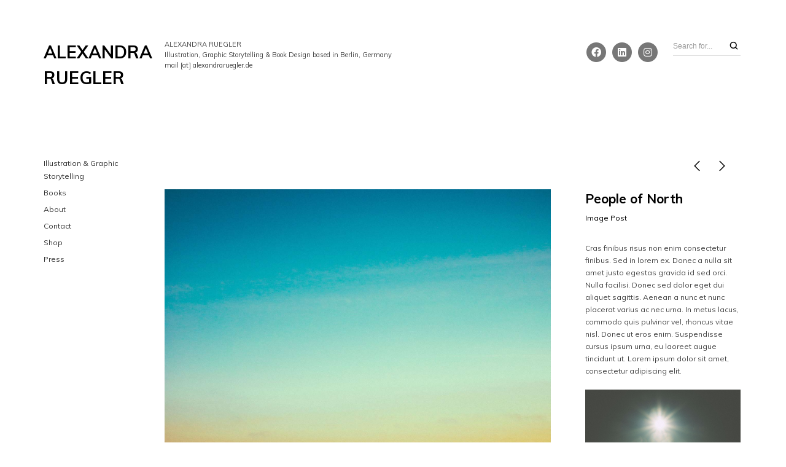

--- FILE ---
content_type: text/html; charset=UTF-8
request_url: http://www.alexandraruegler.de/2015/06/25/people-of-north-2/
body_size: 30662
content:
<!DOCTYPE html>
<html class="no-js" lang="de">
<head>

	<!-- Basic Page Needs
  ================================================== -->
    <title>People of North  –  Alexandra Ruegler</title><meta name="description" content="Cras finibus risus non enim consectetur finibus. Sed in lorem ex. Donec a nulla sit amet justo egestas gravida id sed orci. Nulla facilisi. Donec sed ..."><meta name="keywords" content="Alexandra Ruegler, Illustration, Berlin, Comic, Graphic Design, Drawing, Illustrator, Ink, Print, Silkscreen">    <!-- Charset
  ================================================== -->
    <meta charset="UTF-8">

	<!-- Mobile Specific Metas
  ================================================== -->
	<meta name="viewport" content="width=device-width, initial-scale=1">

	<!-- Favicons
	================================================== -->
        	<link rel="icon" type="image/png" href="">
    
    <!-- Head End
  ================================================== -->
    <meta name='robots' content='max-image-preview:large' />
<link rel='dns-prefetch' href='//fonts.googleapis.com' />
<link rel="alternate" type="application/rss+xml" title="Alexandra Ruegler &raquo; Feed" href="http://www.alexandraruegler.de/feed/" />
<link rel="alternate" type="application/rss+xml" title="Alexandra Ruegler &raquo; Kommentar-Feed" href="http://www.alexandraruegler.de/comments/feed/" />
<link rel="alternate" type="application/rss+xml" title="Alexandra Ruegler &raquo; People of North-Kommentar-Feed" href="http://www.alexandraruegler.de/2015/06/25/people-of-north-2/feed/" />
<script>
window._wpemojiSettings = {"baseUrl":"https:\/\/s.w.org\/images\/core\/emoji\/14.0.0\/72x72\/","ext":".png","svgUrl":"https:\/\/s.w.org\/images\/core\/emoji\/14.0.0\/svg\/","svgExt":".svg","source":{"concatemoji":"http:\/\/www.alexandraruegler.de\/wp-includes\/js\/wp-emoji-release.min.js?ver=6.1.9"}};
/*! This file is auto-generated */
!function(e,a,t){var n,r,o,i=a.createElement("canvas"),p=i.getContext&&i.getContext("2d");function s(e,t){var a=String.fromCharCode,e=(p.clearRect(0,0,i.width,i.height),p.fillText(a.apply(this,e),0,0),i.toDataURL());return p.clearRect(0,0,i.width,i.height),p.fillText(a.apply(this,t),0,0),e===i.toDataURL()}function c(e){var t=a.createElement("script");t.src=e,t.defer=t.type="text/javascript",a.getElementsByTagName("head")[0].appendChild(t)}for(o=Array("flag","emoji"),t.supports={everything:!0,everythingExceptFlag:!0},r=0;r<o.length;r++)t.supports[o[r]]=function(e){if(p&&p.fillText)switch(p.textBaseline="top",p.font="600 32px Arial",e){case"flag":return s([127987,65039,8205,9895,65039],[127987,65039,8203,9895,65039])?!1:!s([55356,56826,55356,56819],[55356,56826,8203,55356,56819])&&!s([55356,57332,56128,56423,56128,56418,56128,56421,56128,56430,56128,56423,56128,56447],[55356,57332,8203,56128,56423,8203,56128,56418,8203,56128,56421,8203,56128,56430,8203,56128,56423,8203,56128,56447]);case"emoji":return!s([129777,127995,8205,129778,127999],[129777,127995,8203,129778,127999])}return!1}(o[r]),t.supports.everything=t.supports.everything&&t.supports[o[r]],"flag"!==o[r]&&(t.supports.everythingExceptFlag=t.supports.everythingExceptFlag&&t.supports[o[r]]);t.supports.everythingExceptFlag=t.supports.everythingExceptFlag&&!t.supports.flag,t.DOMReady=!1,t.readyCallback=function(){t.DOMReady=!0},t.supports.everything||(n=function(){t.readyCallback()},a.addEventListener?(a.addEventListener("DOMContentLoaded",n,!1),e.addEventListener("load",n,!1)):(e.attachEvent("onload",n),a.attachEvent("onreadystatechange",function(){"complete"===a.readyState&&t.readyCallback()})),(e=t.source||{}).concatemoji?c(e.concatemoji):e.wpemoji&&e.twemoji&&(c(e.twemoji),c(e.wpemoji)))}(window,document,window._wpemojiSettings);
</script>
<style>
img.wp-smiley,
img.emoji {
	display: inline !important;
	border: none !important;
	box-shadow: none !important;
	height: 1em !important;
	width: 1em !important;
	margin: 0 0.07em !important;
	vertical-align: -0.1em !important;
	background: none !important;
	padding: 0 !important;
}
</style>
	<link rel='stylesheet' id='northeme-core-style-css' href='http://www.alexandraruegler.de/wp-content/themes/reframe-plus-master/framework/front-end/css/style.core.min.css?ver=4.4' media='all' />
<link rel='stylesheet' id='nt-widgets-css' href='http://www.alexandraruegler.de/wp-content/themes/reframe-plus-master/framework-plugins/gutenberg/css/widgets.min.css?ver=6.1.9' media='all' />
<link rel='stylesheet' id='nt-gutenberg-js-css' href='http://www.alexandraruegler.de/wp-content/themes/reframe-plus-master/framework-plugins/gutenberg/css/gutenberg.min.css?ver=4.4' media='all' />
<link rel='stylesheet' id='nor-fontawesome-css-css' href='http://www.alexandraruegler.de/wp-content/themes/reframe-plus-master/framework-plugins/font-awesome-6.2.0/css/all.min.css?ver=6.1.9' media='all' />
<link rel='stylesheet' id='nor-fontawesome-css-shim-css' href='http://www.alexandraruegler.de/wp-content/themes/reframe-plus-master/framework-plugins/font-awesome-6.2.0/css/v4-shims.min.css?ver=6.1.9' media='all' />
<link rel='stylesheet' id='northeme-style-css' href='http://www.alexandraruegler.de/wp-content/themes/reframe-plus-master/style.css?ver=6.1.9' media='all' />
<link rel='stylesheet' id='northeme-lightgallery-style-css' href='http://www.alexandraruegler.de/wp-content/themes/reframe-plus-master/framework/front-end/js/lightgallery/lightgallery.min.css?ver=4.4' media='all' />
<link rel='stylesheet' id='northeme-video-style-css' href='http://www.alexandraruegler.de/wp-content/themes/reframe-plus-master/framework/front-end/js/video/video-js.min.css?ver=6.1.9' media='all' />
<link rel='stylesheet' id='northeme-googlefonts-style-css' href='https://fonts.googleapis.com/css?family=Muli%3A400%2C700&#038;display=swap&#038;ver=6.1.9' media='all' />
<link rel='stylesheet' id='sb_instagram_styles-css' href='http://www.alexandraruegler.de/wp-content/plugins/instagram-feed/css/sbi-styles.min.css?ver=2.6.2' media='all' />
<link rel='stylesheet' id='wp-block-library-css' href='http://www.alexandraruegler.de/wp-includes/css/dist/block-library/style.min.css?ver=6.1.9' media='all' />
<style id='wp-block-library-theme-inline-css'>
.wp-block-audio figcaption{color:#555;font-size:13px;text-align:center}.is-dark-theme .wp-block-audio figcaption{color:hsla(0,0%,100%,.65)}.wp-block-audio{margin:0 0 1em}.wp-block-code{border:1px solid #ccc;border-radius:4px;font-family:Menlo,Consolas,monaco,monospace;padding:.8em 1em}.wp-block-embed figcaption{color:#555;font-size:13px;text-align:center}.is-dark-theme .wp-block-embed figcaption{color:hsla(0,0%,100%,.65)}.wp-block-embed{margin:0 0 1em}.blocks-gallery-caption{color:#555;font-size:13px;text-align:center}.is-dark-theme .blocks-gallery-caption{color:hsla(0,0%,100%,.65)}.wp-block-image figcaption{color:#555;font-size:13px;text-align:center}.is-dark-theme .wp-block-image figcaption{color:hsla(0,0%,100%,.65)}.wp-block-image{margin:0 0 1em}.wp-block-pullquote{border-top:4px solid;border-bottom:4px solid;margin-bottom:1.75em;color:currentColor}.wp-block-pullquote__citation,.wp-block-pullquote cite,.wp-block-pullquote footer{color:currentColor;text-transform:uppercase;font-size:.8125em;font-style:normal}.wp-block-quote{border-left:.25em solid;margin:0 0 1.75em;padding-left:1em}.wp-block-quote cite,.wp-block-quote footer{color:currentColor;font-size:.8125em;position:relative;font-style:normal}.wp-block-quote.has-text-align-right{border-left:none;border-right:.25em solid;padding-left:0;padding-right:1em}.wp-block-quote.has-text-align-center{border:none;padding-left:0}.wp-block-quote.is-large,.wp-block-quote.is-style-large,.wp-block-quote.is-style-plain{border:none}.wp-block-search .wp-block-search__label{font-weight:700}.wp-block-search__button{border:1px solid #ccc;padding:.375em .625em}:where(.wp-block-group.has-background){padding:1.25em 2.375em}.wp-block-separator.has-css-opacity{opacity:.4}.wp-block-separator{border:none;border-bottom:2px solid;margin-left:auto;margin-right:auto}.wp-block-separator.has-alpha-channel-opacity{opacity:1}.wp-block-separator:not(.is-style-wide):not(.is-style-dots){width:100px}.wp-block-separator.has-background:not(.is-style-dots){border-bottom:none;height:1px}.wp-block-separator.has-background:not(.is-style-wide):not(.is-style-dots){height:2px}.wp-block-table{margin:"0 0 1em 0"}.wp-block-table thead{border-bottom:3px solid}.wp-block-table tfoot{border-top:3px solid}.wp-block-table td,.wp-block-table th{word-break:normal}.wp-block-table figcaption{color:#555;font-size:13px;text-align:center}.is-dark-theme .wp-block-table figcaption{color:hsla(0,0%,100%,.65)}.wp-block-video figcaption{color:#555;font-size:13px;text-align:center}.is-dark-theme .wp-block-video figcaption{color:hsla(0,0%,100%,.65)}.wp-block-video{margin:0 0 1em}.wp-block-template-part.has-background{padding:1.25em 2.375em;margin-top:0;margin-bottom:0}
</style>
<link rel='stylesheet' id='classic-theme-styles-css' href='http://www.alexandraruegler.de/wp-includes/css/classic-themes.min.css?ver=1' media='all' />
<style id='global-styles-inline-css'>
body{--wp--preset--color--black: #000000;--wp--preset--color--cyan-bluish-gray: #abb8c3;--wp--preset--color--white: #ffffff;--wp--preset--color--pale-pink: #f78da7;--wp--preset--color--vivid-red: #cf2e2e;--wp--preset--color--luminous-vivid-orange: #ff6900;--wp--preset--color--luminous-vivid-amber: #fcb900;--wp--preset--color--light-green-cyan: #7bdcb5;--wp--preset--color--vivid-green-cyan: #00d084;--wp--preset--color--pale-cyan-blue: #8ed1fc;--wp--preset--color--vivid-cyan-blue: #0693e3;--wp--preset--color--vivid-purple: #9b51e0;--wp--preset--gradient--vivid-cyan-blue-to-vivid-purple: linear-gradient(135deg,rgba(6,147,227,1) 0%,rgb(155,81,224) 100%);--wp--preset--gradient--light-green-cyan-to-vivid-green-cyan: linear-gradient(135deg,rgb(122,220,180) 0%,rgb(0,208,130) 100%);--wp--preset--gradient--luminous-vivid-amber-to-luminous-vivid-orange: linear-gradient(135deg,rgba(252,185,0,1) 0%,rgba(255,105,0,1) 100%);--wp--preset--gradient--luminous-vivid-orange-to-vivid-red: linear-gradient(135deg,rgba(255,105,0,1) 0%,rgb(207,46,46) 100%);--wp--preset--gradient--very-light-gray-to-cyan-bluish-gray: linear-gradient(135deg,rgb(238,238,238) 0%,rgb(169,184,195) 100%);--wp--preset--gradient--cool-to-warm-spectrum: linear-gradient(135deg,rgb(74,234,220) 0%,rgb(151,120,209) 20%,rgb(207,42,186) 40%,rgb(238,44,130) 60%,rgb(251,105,98) 80%,rgb(254,248,76) 100%);--wp--preset--gradient--blush-light-purple: linear-gradient(135deg,rgb(255,206,236) 0%,rgb(152,150,240) 100%);--wp--preset--gradient--blush-bordeaux: linear-gradient(135deg,rgb(254,205,165) 0%,rgb(254,45,45) 50%,rgb(107,0,62) 100%);--wp--preset--gradient--luminous-dusk: linear-gradient(135deg,rgb(255,203,112) 0%,rgb(199,81,192) 50%,rgb(65,88,208) 100%);--wp--preset--gradient--pale-ocean: linear-gradient(135deg,rgb(255,245,203) 0%,rgb(182,227,212) 50%,rgb(51,167,181) 100%);--wp--preset--gradient--electric-grass: linear-gradient(135deg,rgb(202,248,128) 0%,rgb(113,206,126) 100%);--wp--preset--gradient--midnight: linear-gradient(135deg,rgb(2,3,129) 0%,rgb(40,116,252) 100%);--wp--preset--duotone--dark-grayscale: url('#wp-duotone-dark-grayscale');--wp--preset--duotone--grayscale: url('#wp-duotone-grayscale');--wp--preset--duotone--purple-yellow: url('#wp-duotone-purple-yellow');--wp--preset--duotone--blue-red: url('#wp-duotone-blue-red');--wp--preset--duotone--midnight: url('#wp-duotone-midnight');--wp--preset--duotone--magenta-yellow: url('#wp-duotone-magenta-yellow');--wp--preset--duotone--purple-green: url('#wp-duotone-purple-green');--wp--preset--duotone--blue-orange: url('#wp-duotone-blue-orange');--wp--preset--font-size--small: 14px;--wp--preset--font-size--medium: 20px;--wp--preset--font-size--large: 18px;--wp--preset--font-size--x-large: 42px;--wp--preset--font-size--extra-small: 12px;--wp--preset--font-size--normal: 16px;--wp--preset--font-size--extra-large: 21px;--wp--preset--font-size--huge: 28px;--wp--preset--font-size--gigantic: 36px;--wp--preset--spacing--20: 0.44rem;--wp--preset--spacing--30: 0.67rem;--wp--preset--spacing--40: 1rem;--wp--preset--spacing--50: 1.5rem;--wp--preset--spacing--60: 2.25rem;--wp--preset--spacing--70: 3.38rem;--wp--preset--spacing--80: 5.06rem;}:where(.is-layout-flex){gap: 0.5em;}body .is-layout-flow > .alignleft{float: left;margin-inline-start: 0;margin-inline-end: 2em;}body .is-layout-flow > .alignright{float: right;margin-inline-start: 2em;margin-inline-end: 0;}body .is-layout-flow > .aligncenter{margin-left: auto !important;margin-right: auto !important;}body .is-layout-constrained > .alignleft{float: left;margin-inline-start: 0;margin-inline-end: 2em;}body .is-layout-constrained > .alignright{float: right;margin-inline-start: 2em;margin-inline-end: 0;}body .is-layout-constrained > .aligncenter{margin-left: auto !important;margin-right: auto !important;}body .is-layout-constrained > :where(:not(.alignleft):not(.alignright):not(.alignfull)){max-width: var(--wp--style--global--content-size);margin-left: auto !important;margin-right: auto !important;}body .is-layout-constrained > .alignwide{max-width: var(--wp--style--global--wide-size);}body .is-layout-flex{display: flex;}body .is-layout-flex{flex-wrap: wrap;align-items: center;}body .is-layout-flex > *{margin: 0;}:where(.wp-block-columns.is-layout-flex){gap: 2em;}.has-black-color{color: var(--wp--preset--color--black) !important;}.has-cyan-bluish-gray-color{color: var(--wp--preset--color--cyan-bluish-gray) !important;}.has-white-color{color: var(--wp--preset--color--white) !important;}.has-pale-pink-color{color: var(--wp--preset--color--pale-pink) !important;}.has-vivid-red-color{color: var(--wp--preset--color--vivid-red) !important;}.has-luminous-vivid-orange-color{color: var(--wp--preset--color--luminous-vivid-orange) !important;}.has-luminous-vivid-amber-color{color: var(--wp--preset--color--luminous-vivid-amber) !important;}.has-light-green-cyan-color{color: var(--wp--preset--color--light-green-cyan) !important;}.has-vivid-green-cyan-color{color: var(--wp--preset--color--vivid-green-cyan) !important;}.has-pale-cyan-blue-color{color: var(--wp--preset--color--pale-cyan-blue) !important;}.has-vivid-cyan-blue-color{color: var(--wp--preset--color--vivid-cyan-blue) !important;}.has-vivid-purple-color{color: var(--wp--preset--color--vivid-purple) !important;}.has-black-background-color{background-color: var(--wp--preset--color--black) !important;}.has-cyan-bluish-gray-background-color{background-color: var(--wp--preset--color--cyan-bluish-gray) !important;}.has-white-background-color{background-color: var(--wp--preset--color--white) !important;}.has-pale-pink-background-color{background-color: var(--wp--preset--color--pale-pink) !important;}.has-vivid-red-background-color{background-color: var(--wp--preset--color--vivid-red) !important;}.has-luminous-vivid-orange-background-color{background-color: var(--wp--preset--color--luminous-vivid-orange) !important;}.has-luminous-vivid-amber-background-color{background-color: var(--wp--preset--color--luminous-vivid-amber) !important;}.has-light-green-cyan-background-color{background-color: var(--wp--preset--color--light-green-cyan) !important;}.has-vivid-green-cyan-background-color{background-color: var(--wp--preset--color--vivid-green-cyan) !important;}.has-pale-cyan-blue-background-color{background-color: var(--wp--preset--color--pale-cyan-blue) !important;}.has-vivid-cyan-blue-background-color{background-color: var(--wp--preset--color--vivid-cyan-blue) !important;}.has-vivid-purple-background-color{background-color: var(--wp--preset--color--vivid-purple) !important;}.has-black-border-color{border-color: var(--wp--preset--color--black) !important;}.has-cyan-bluish-gray-border-color{border-color: var(--wp--preset--color--cyan-bluish-gray) !important;}.has-white-border-color{border-color: var(--wp--preset--color--white) !important;}.has-pale-pink-border-color{border-color: var(--wp--preset--color--pale-pink) !important;}.has-vivid-red-border-color{border-color: var(--wp--preset--color--vivid-red) !important;}.has-luminous-vivid-orange-border-color{border-color: var(--wp--preset--color--luminous-vivid-orange) !important;}.has-luminous-vivid-amber-border-color{border-color: var(--wp--preset--color--luminous-vivid-amber) !important;}.has-light-green-cyan-border-color{border-color: var(--wp--preset--color--light-green-cyan) !important;}.has-vivid-green-cyan-border-color{border-color: var(--wp--preset--color--vivid-green-cyan) !important;}.has-pale-cyan-blue-border-color{border-color: var(--wp--preset--color--pale-cyan-blue) !important;}.has-vivid-cyan-blue-border-color{border-color: var(--wp--preset--color--vivid-cyan-blue) !important;}.has-vivid-purple-border-color{border-color: var(--wp--preset--color--vivid-purple) !important;}.has-vivid-cyan-blue-to-vivid-purple-gradient-background{background: var(--wp--preset--gradient--vivid-cyan-blue-to-vivid-purple) !important;}.has-light-green-cyan-to-vivid-green-cyan-gradient-background{background: var(--wp--preset--gradient--light-green-cyan-to-vivid-green-cyan) !important;}.has-luminous-vivid-amber-to-luminous-vivid-orange-gradient-background{background: var(--wp--preset--gradient--luminous-vivid-amber-to-luminous-vivid-orange) !important;}.has-luminous-vivid-orange-to-vivid-red-gradient-background{background: var(--wp--preset--gradient--luminous-vivid-orange-to-vivid-red) !important;}.has-very-light-gray-to-cyan-bluish-gray-gradient-background{background: var(--wp--preset--gradient--very-light-gray-to-cyan-bluish-gray) !important;}.has-cool-to-warm-spectrum-gradient-background{background: var(--wp--preset--gradient--cool-to-warm-spectrum) !important;}.has-blush-light-purple-gradient-background{background: var(--wp--preset--gradient--blush-light-purple) !important;}.has-blush-bordeaux-gradient-background{background: var(--wp--preset--gradient--blush-bordeaux) !important;}.has-luminous-dusk-gradient-background{background: var(--wp--preset--gradient--luminous-dusk) !important;}.has-pale-ocean-gradient-background{background: var(--wp--preset--gradient--pale-ocean) !important;}.has-electric-grass-gradient-background{background: var(--wp--preset--gradient--electric-grass) !important;}.has-midnight-gradient-background{background: var(--wp--preset--gradient--midnight) !important;}.has-small-font-size{font-size: var(--wp--preset--font-size--small) !important;}.has-medium-font-size{font-size: var(--wp--preset--font-size--medium) !important;}.has-large-font-size{font-size: var(--wp--preset--font-size--large) !important;}.has-x-large-font-size{font-size: var(--wp--preset--font-size--x-large) !important;}
.wp-block-navigation a:where(:not(.wp-element-button)){color: inherit;}
:where(.wp-block-columns.is-layout-flex){gap: 2em;}
.wp-block-pullquote{font-size: 1.5em;line-height: 1.6;}
</style>
<link rel='stylesheet' id='fullscreen-slider-css-css' href='http://www.alexandraruegler.de/wp-content/themes/reframe-plus-master/framework-extend/scripts/vegas.min.css?ver=6.1.9' media='all' />
<script src='http://www.alexandraruegler.de/wp-includes/js/jquery/jquery.min.js?ver=3.6.1' id='jquery-core-js'></script>
<script src='http://www.alexandraruegler.de/wp-includes/js/jquery/jquery-migrate.min.js?ver=3.3.2' id='jquery-migrate-js'></script>
<script src='http://www.alexandraruegler.de/wp-content/themes/reframe-plus-master/framework-extend/scripts/vegas.min.js?ver=6.1.9' id='fullscreen-slider-js-js'></script>
<link rel="https://api.w.org/" href="http://www.alexandraruegler.de/wp-json/" /><link rel="alternate" type="application/json" href="http://www.alexandraruegler.de/wp-json/wp/v2/posts/971" /><link rel="EditURI" type="application/rsd+xml" title="RSD" href="http://www.alexandraruegler.de/xmlrpc.php?rsd" />
<link rel="wlwmanifest" type="application/wlwmanifest+xml" href="http://www.alexandraruegler.de/wp-includes/wlwmanifest.xml" />
<meta name="generator" content="WordPress 6.1.9" />
<link rel="canonical" href="http://www.alexandraruegler.de/2015/06/25/people-of-north-2/" />
<link rel='shortlink' href='http://www.alexandraruegler.de/?p=971' />
<link rel="alternate" type="application/json+oembed" href="http://www.alexandraruegler.de/wp-json/oembed/1.0/embed?url=http%3A%2F%2Fwww.alexandraruegler.de%2F2015%2F06%2F25%2Fpeople-of-north-2%2F" />
<link rel="alternate" type="text/xml+oembed" href="http://www.alexandraruegler.de/wp-json/oembed/1.0/embed?url=http%3A%2F%2Fwww.alexandraruegler.de%2F2015%2F06%2F25%2Fpeople-of-north-2%2F&#038;format=xml" />
<!-- Analytics by WP-Statistics v13.0.5 - https://wp-statistics.com/ -->
 <style type="text/css" id="custom-css">:root{--mobile-tabs-bg:#1a1a1a;--mobile-tabs-border:#000;--mobile-tabs-selected:#fff;--mobile-tabs-color:#aaa;--mobile-tabs-icon-size:15px;--mobile-tabs-font-size:11px;--mobile-tabs-height:50px;--mobile-tabs-bottom-diff:0}body{font:12px "Muli", -apple-system, BlinkMacSystemFont, "Segoe UI", Roboto, Oxygen-Sans, Ubuntu, Cantarell, "Helvetica Neue", sans-serif;background:rgb(255, 255, 255);background-size:inherit;color:rgba(68, 68, 68, 1)}.button, button, input[type=button]{font-family:"Muli", "Helvetica Neue", "HelveticaNeue", Helvetica, Arial, sans-serif}footer.website-footer .footertext small a{font-size:inherit}.mobile-menu-container ul li.menu-item-has-children > a:first-of-type:after{font-size:14px}.thecontent p span, .the_content p span, .page-content p span{line-height:1.7;word-wrap:break-word}#nprogress .bar{background:rgba(34, 153, 221, 1)}#nprogress .spinner-icon{border-top-color:rgba(34, 153, 221, 1);border-left-color:rgba(34, 153, 221, 1)}#nprogress .peg{box-shadow:0 0 10px rgba(34, 153, 221, 1), 0 0 5px rgba(34, 153, 221, 1)}a, h1 a,h2 a,h3 a,h4 a,h5 a,h6 a, form.contactform_ajax label.error, .shop_table.cart td a.remove, #reviews p.meta strong{color:rgba(0, 0, 0, 1)}a:hover, body div.woo-tabs-3 .woocommerce-tabs .wc-tabs li.active a, .shop_table.cart td a.remove:hover{color:rgba(204, 0, 0, 1)}a.backtotop{background:rgb(255, 255, 255);color:rgba(0, 0, 0, 1)!important;border-color:rgba(0, 0, 0, 1)!important}.backtotopcontainer .nor-cart-tablet a{color:rgba(0, 0, 0, 1)}@media screen and (max-width:768px){}h1,h2,h3,h4,h5,h6{font-family:"Muli";color:rgba(0, 0, 0, 1)}body div.woo-tabs-3 .woocommerce-tabs .wc-tabs{font-family:"Muli"}div.alert{color:rgba(68, 68, 68, 1);border-color:rgba(68, 68, 68, 1)}.nor-button, a.button, input.button, button[type="submit"], input[type="submit"], .wpcf7-submit, .wp-block-search .wp-block-search__button{color:rgba(255, 255, 255, 1);background:rgba(0, 0, 0, 1);-webkit-border-radius:0px;-moz-border-radius:0px;border-radius:0px}.with-border{border-color:rgba(0, 0, 0, 1);color:rgba(0, 0, 0, 1);background:none}.nor-button:hover, a.button:hover, input.button:hover, .wpcf7-submit:hover, button[type="submit"]:hover, input[type="submit"]:hover, input[type="reset"]:hover, input[type="button"]:hover, .button[type="submit"]:active, button[type="submit"]:active, input[type="submit"]:active, input[type="reset"]:active, input[type="button"]:active{color:rgba(255, 255, 255, 1);background:rgba(0, 0, 0, 1)}#nprogress .spinner{display:none!important}.border-radius, .woo-main-container .summary form select{-webkit-border-radius:0px;-moz-border-radius:0px;border-radius:0px}.border-color, hr, .woocommerce-MyAccount-content, .wp-caption, blockquote, pre, .navigation-bottom a, .navigation-bottom-works a, .nor-flexslider.nor-gallery .flex-control-thumbs li, .addresses.col2-set .col-1, .shipping-calculator-form, .woo-login-container form, .summary table.group_table td, ul#shipping_method li, .woo-main-container .upsells, .woocommerce .cross-sells, .woocommerce .related.products, .select2-drop, .nor-cart .nor-cart-content ul, .nor-cart .empty, .woocommerce .cart-collaterals, .woocommerce table.shop_table.cart tbody td a.remove, .woocommerce-tabs table.shop_attributes tr, .woo-view-order, .woocommerce .myaccount-wrapper .col2-set, .woocommerce-account .col2-set .col-1, .woocommerce-tabs #tab-reviews, img.woocommerce-placeholder, .create-account, form.login, form.register, form.lost_reset_password, #order_review, dl,dd,dt, .woocommerce ol.commentlist li, #reviews, .woo-main-container .woocommerce-tabs, .digital-downloads li, .shop_table tr, .summary form, .summary p.cart, .summary .product-full-desc tr, .cart-collaterals table tr, .woocommerce .cart-collaterals h2, .woocommerce-MyAccount-navigation ul li, .widget_tag_cloud div a{border-color:rgb(222, 219, 219)!important;border-style:solid}.activemenu-bg{color:rgba(51, 51, 51, 1)!important}.activemenu-bg:hover, .activemenu-bg.selected{color:rgba(0, 0, 0, 1)!important}.price-container ins span.amount, .single_variation ins span.amount, .product-onsale, .yith-wcwl-add-button a.add_to_wishlist:hover, #order_review table tr.order-total span{color:rgba(204, 0, 0, 1)!important}.grid-item .product-addtocart-wrapper a, .grid-item.grid-type-product a.button{color:rgba(204, 0, 0, 1)}.product-onsale{border-color:rgba(204, 0, 0, 1)!important}.price-container span.amount{color:rgba(0, 0, 0, 1)}#customer_details h3, .woocommerce-info, #order_review_heading{border-color:rgb(222, 219, 219)!important}.widget{border-color:rgb(222, 219, 219)!important;border-bottom-style:solid}.widget_wrapper ul li, .wp-block-widget-area li{border-color:rgb(222, 219, 219)}.featured img{-moz-box-shadow:none!important;-webkit-box-shadow:none!important;box-shadow:none!important}.searchform input[type=text], input[type=number], input[type=text], input[type=search], input[type=url], input[type=tel], input[type=email], input[type=password], textarea, .select2-container .select2-selection, span.select2.select2-container span.select2-selection__rendered, span.select-wrap{background-color:#fff;border-color:rgba(221, 221, 221, 1);color:rgba(0, 0, 0, 1)}input[type=number], input[type=text], input[type=search], input[type=tel], input[type=email], input[type=password], textarea, select, .select2-container--default .select2-selection--single, span.select2.select2-container span.select2-selection__rendered, span.select-wrap{-webkit-border-radius:0px;-moz-border-radius:0px;border-radius:0px}select{color:rgba(0, 0, 0, 1)}.woocommerce div.quantity .quantity-button{border-color:rgba(221, 221, 221, 1);color:rgba(0, 0, 0, 1)}.woocommerce div.quantity .quantity-button.quantity-up{border-color:rgba(221, 221, 221, 1)}.woocommerce .qty, .woocommerce table.shop_table.cart .qty{border:1px solid rgba(221, 221, 221, 1)!important;-webkit-border-radius:0px;-moz-border-radius:0px;border-radius:0px}input:-ms-input-placeholder, textarea:-ms-input-placeholder{color:rgba(0, 0, 0, 1)}input:-moz-placeholder, textarea:-moz-placeholder{color:rgba(0, 0, 0, 1)}input::-webkit-input-placeholder, textarea::-webkit-input-placeholder{color:rgba(0, 0, 0, 1)}.form-border-color{border-color:rgba(221, 221, 221, 1)}.searchform button[type=submit] i, .woocommerce-product-search button[type=submit] i{color:rgba(0, 0, 0, 1)}.chosen-single{background-color:#fff;border-color:rgba(221, 221, 221, 1)!important;color:rgba(0, 0, 0, 1)!important}dl.tabs dd.active, dl.tabs{border-color:rgb(222, 219, 219)!important}dl.tabs dd.active{background-color:rgb(255, 255, 255)!important}.widget_calendar table.wp-calendar-table thead, table.wp-calendar-table tbody{border-color:rgba(68, 68, 68, 1)}aside.widget_wrapper .widget{float:left}.columns.blog-sidebar-left{float:right}.woo-main-container, .page-with-sidebar{float:right!important}div.social-icons a .iconic{font-size:16px}div.social-icons a.img-icon{height:16px}.mobile-menu-container div.social-icons a.img-icon{height:18px;top:-3px}.social-icons a, .nor-social-sharing a, nav.leftmenu .social-icons a, .header-icons i{color:rgba(119, 119, 119, 1)}.social-icons a:hover, .nor-social-sharing a:hover, nav.leftmenu .social-icons a:hover, .header-icons:hover i{color:rgba(0, 0, 0, 1)}@media (max-width:767px){body.single .related-container{display:none}}.fullnav.dropdown li:hover a{border-color:rgba(0, 0, 0, 1)!important;color:rgba(0, 0, 0, 1)}header ul.main-nav > li > a{margin-left:8px;margin-right:8px}.open-up ul.main-nav li a{font-family:"Muli"!important}ul.main-nav li a{color:rgba(51, 51, 51, 1)}ul.main-nav ul.sub-menu, .cat-with-sub ul.categories-list-wrap ul{background-color:rgba(240, 240, 240, 1)!important}ul.main-nav ul.sub-menu{border:1px solid rgb(222, 219, 219)}header ul.main-nav ul:after, .cat-with-sub ul.categories-list-wrap ul:after{border-bottom-color:rgba(240, 240, 240, 1)!important}ul.main-nav ul.sub-menu ul.sub-menu:after, .cat-with-sub ul.categories-list-wrap ul.sub-menu ul.sub-menu:after{border-left-color:rgba(240, 240, 240, 1)!important}ul.main-nav ul li a, .cat-with-sub ul.categories-list-wrap ul li a{color:rgba(51, 51, 51, 1)}ul.main-nav ul li a:hover, .cat-with-sub ul.categories-list-wrap ul li a:hover{color:rgba(0, 0, 0, 1)}ul.main-nav ul.sub-menu .sub-menu, .cat-with-sub ul.categories-list-wrap ul.sub-menu .sub-menu{width:170px}ul.main-nav ul, .cat-with-sub ul.categories-list-wrap ul{width:170px}ul.main-nav ul li a, .cat-with-sub ul.categories-list-wrap ul li a{font-weight:normal;font-size:11px;line-height:1.2}.imgside .quotes .overlay, article.woo-subcats .cat-title-wrap{background:rgba(0, 0, 0, 0.36)}.imgside blockquote.wthumb a, .imgside blockquote.wthumb p, .imgside blockquote.wthumb span, article.woo-subcats h4{color:rgba(255, 255, 255, 1)}.flex-pauseplay{display:none!important}.flex-direction-nav a{color:rgba(128, 128, 128, 1)!important}.flex-pauseplay a i{color:rgba(128, 128, 128, 1)!important}.flex-control-paging li a{border-color:rgb(8, 8, 8)!important}.flex-control-paging li a.flex-active, .flex-control-paging li a:hover{border-color:rgb(0, 0, 0)!important;background:rgb(0, 0, 0)!important}.main-flex-caption, .main-flex-caption p, .main-flex-caption a{color:#222!important}.nor-flexslider.nor-gallery .flex-direction-nav a{color:rgb(0, 0, 0)!important}.nor-flexslider.nor-gallery .flex-pauseplay a i{color:rgb(0, 0, 0)!important}.nor-flexslider.nor-gallery .flex-direction-nav a{background:rgb(242, 242, 242)!important;border-radius:500px;width:60px}.nor-flexslider.nor-gallery .flex-direction-nav a i{color:rgb(0, 0, 0)!important}.nor-flexslider.nor-gallery .flex-direction-nav .flex-prev i{margin-left:-3px}.nor-flexslider.nor-gallery .flex-direction-nav .flex-next i{margin-left:3px}.flex-caption{background-color:rgba(0, 0, 0, 0.19)!important;color:rgba(255, 255, 255, 1)!important;text-align:center!important}.flex-caption p, .flex-caption a{color:rgba(255, 255, 255, 1)!important}.nor-flexslider:hover .flex-caption, .nor-flexslider:hover .main-flex-caption{filter:alpha(opacity=100);opacity:1}.flex-direction-nav a{margin-top:-50px}.nor-flexslider.nor-gallery ul.slides img, .nor-flexslider.nor-gallery ul.slides video, .nor-flexslider.nor-gallery ul.slides iframe{max-height:650px}.nor-flexslider.nor-gallery ul.slides img{width:auto}.nor-gallery li .embedded{max-width:1156px;margin:auto}.nor-flexslider.nor-gallery ul.slides{height:650px}.nor-flexslider.nor-gallery .flex-control-thumbs img{height:60px}@media screen and (max-width:768px){.nor-flexslider.nor-gallery ul.slides img{max-height:270.83333333333px}.nor-flexslider.nor-gallery ul.slides{height:270.83333333333px}.nor-flexslider.nor-gallery .flex-control-thumbs img{height:50px}}ol.flex-control-nav:not(.flex-control-thumbs){margin-top:-20px;top:-15px}@media (min-width:768px){.product-images.withgallery .nor-flexslider{float:left}.product-images.withgallery .nor-flexslider .flex-control-nav, .woocommerce-product-gallery .flex-control-nav{width:10%!important;float:left}.product-images.withgallery .nor-flexslider .flex-control-nav li, .woocommerce-product-gallery .flex-control-nav li{width:100%!important;height:auto!important;margin-bottom:4px}.product-images.withgallery .nor-flexslider ul.slides, .woocommerce-product-gallery .flex-viewport{float:right;width:89.2%}.woo-main-container .product-images .flex-control-thumbs, .woocommerce-product-gallery .flex-control-thumbs{margin-top:0}.product-images.withgallery .flex-direction-thumbs, .woocommerce-product-gallery .flex-direction-thumbs{width:89.2%;float:right;top:0;right:0;bottom:0;position:absolute}/* .woo-main-container .product-images .flex-direction-nav li a{margin-top:-7%!important}*/}.lg-actions .lg-next, .lg-actions .lg-prev{background:none!important}.lg-toolbar.lg-group{background:none!important}.mfp-bg, .lg-backdrop{background:rgba(0, 0, 0, 0.81)!important}.lg-sub-html, .lg-toolbar{background:!important}.lg-sub-html{font-size:13px;line-height:1.6}.lg-toolbar .lg-icon{opacity:.5}.lg-toolbar .lg-icon:hover{opacity:1}.mfp-arrow-right:after, .mfp-arrow-left:after, button.mfp-close, mfp-counter, button.mfp-arrow, .lg-actions .lg-next, .lg-actions .lg-prev, .lg-toolbar .lg-icon, #lg-counter{color:rgb(255, 255, 255)!important}button.mfp-close{border-color:rgb(255, 255, 255)!important}.mfp-title, .lg-sub-html{color:rgb(250, 250, 250)!important}</style> <style type="text/css" id="custom-css-theme">.left-main-nav li a{font-style:normal;font-weight:normal;font-size:12px;line-height:1.8;letter-spacing:0em}@media (min-width:768px) and (max-width:991px){.left-main-nav li a{font-size:12px;line-height:1.8;letter-spacing:0em}}@media (max-width:767px){.left-main-nav li a{font-size:12px;line-height:1.8;letter-spacing:0em}}body.stick-menu-active:not(.page-template-template-bg-slider) header.main-website-header{background:#fff}body.stick-menu-active.page-template-template-bg-slider header.main-website-header{border:none}.sticky-wrapper.is-sticky .navibg{background:rgb(255, 255, 255);padding-top:10px;padding-bottom:10px}.logo-leftmenu{display:none}.sticky-wrapper.is-sticky .logo-leftmenu{display:block}.left-main-nav li a{color:rgba(51, 51, 51, 1)}.left-main-nav .current_page_item > a,.left-main-nav .current_menu_item > a,.left-main-nav .current-menu-item > a,.left-main-nav .current-menu > a,.left-main-nav > .current-parent > a,.left-main-nav > .current-page-ancestor > a,.main-nav .current-menu > a,.main-nav > .current-parent > a,.main-nav > .current-page-ancestor > a,.main-nav > .current_page_item > a,.main-nav > .current_menu_item > a,.main-nav > .current-menu-item > a,.main-nav > li > a:hover,.left-main-nav li > a:hover,.left-main-nav li > a.selected{color:rgba(0, 0, 0, 1);padding-bottom:2px;border-bottom:1px solid rgba(0, 0, 0, 1)}.main-nav .current-parent .current-menu a{padding-bottom:0;border:none}.categories-list .selected{padding-bottom:4px;border-bottom:1px solid rgba(0, 0, 0, 1)}li.current-menu-ancestor > a, li.current-menu-parent > a{border:none!important}.grid-item .product-addtocart-wrapper a.button{color:rgba(0, 0, 0, 1);background:none}.grid-item .product-addtocart-wrapper a.button:hover{color:rgba(204, 0, 0, 1);background:none}.product-addtocart-wrapper{margin-top:0!important}span.select-wrap{border-color:rgba(221, 221, 221, 1)}.select2-container .select2-choice{border-color:rgba(221, 221, 221, 1)}.select2-container .select2-choice .select2-arrow b:after{border-top-color:rgba(221, 221, 221, 1)}.select2-container .select2-chosen{color:rgba(0, 0, 0, 1);font-size:13px;font-family:'Helvetica Neue', Helvetica, Arial}.mainframeclass{display:none!important;background:rgba(0, 0, 0, 1)!important}#mainframe-right, #mainframe-left{width:18px}#mainframe-top, #mainframe-bottom{height:18px}.backtotopcontainer{bottom:38px;right:38px}@media only screen and (max-width:768px){.backtotopcontainer{bottom:0}}.demo-store-container{top:18px!important}@media only screen and (max-width:768px){.mobile-tagline{display:none!important}}@media only screen and (max-width:767px){.container .single-cpt,body.single-product .woo-main-container > .product.type-product{display:flex;flex-direction:column;clear:both;width:100%}body.single-product .woo-main-container .product.type-product .summary,.single-cpt .rightside{order:-1;float:left;margin-bottom:30px}.single-cpt .nor-social-sharing{margin-bottom:0}}@media (min-width:768px){.container,body.stick-menu-active .main-website-header.topmargin{padding-left:4vw;padding-right:4vw}.sliderfooter-wrapper{left:4vw;right:4vw;bottom:4vw}.topmargin{padding-top:5.0vw;padding-bottom:5.0vw}.navibg{padding-bottom:1.4vw}.defaultpage{padding-top:1.8vw;padding-bottom:1.8vw}.homepage article.row, section.homepage{padding-top:4.6vw;padding-bottom:4.6vw}hr.blog-post-separator{margin-top:4.6vw;margin-bottom:4.6vw}footer.website-footer .footer-copyright{padding-top:2.1vw;padding-bottom:2.1vw;margin:0}footer.website-footer .footer-widgets{padding-top:3.6vw;padding-bottom:2.1vw;margin:0}}@media (min-width:479px) and (max-width:767px){.topmargin{padding-top:25px;padding-bottom:40px}.navibg{padding-top:10px;padding-bottom:15px;margin-bottom:10px;display:inline-block;width:100%}.container{padding-left:25px;padding-right:25px}hr.blog-post-separator{margin-top:45px;margin-bottom:30px}.defaultpage{padding-top:0;padding-bottom:20px}footer.website-footer .footer-copyright{padding-top:15px;padding-bottom:15px}.sliderfooter-wrapper{bottom:25px}}@media (max-width:479px){.navibg{padding-bottom:15px;display:inline-block;width:100%}}</style> <script type="text/javascript"> jQuery(function(){jQuery('.widget_sib_subscribe_form form').removeAttr('id');jQuery('.widget_sib_subscribe_form form input').addClass('border-color')}) </script> <style type="text/css" id="custom-css-full"> .widget_sib_subscribe_form form{margin-top:10px}</style> <script type="text/javascript"> function theme_lightbox_callback(){if( norMediaQuery('min-width:959px') ){jQuery('img.mfp-img').css('max-height',(jQuery(window).height() / 100 * 80)+'px')}else{jQuery('img.mfp-img').css('max-height','').css('max-width','80%')}jQuery('img.mfp-img').fadeTo(1000,1)}function theme_ajax_funcs(data,murl){jQuery( ".single-product .summary" ).wrapInner('<div class="northeme-sticky" data-sticky-spacing="40" data-sticky-footer=".woocommerce-tabs" data-sticky-on="always"></div>');setTimeout("jQuery('body').on( 'change','.summary .variations select',function(){\ if(jQuery(this).val()!=''){\ setTimeout(\"jQuery('html,body').animate({scrollTop:(jQuery('.woo-image-side, .woocommerce-product-gallery').offset().top)-40},'normal')\",200);\}\});",700);jQuery('body').on('click','a.main-logo',function(e){jQuery('.left-main-nav li').removeClass('current-menu current-menu-item current_page_item current-menu-ancestor current-menu-parent current_page_parent current_page_ancestor')});jQuery('.woocommerce-review-link').on('click',function(){setTimeout("jQuery('.northeme-sticky').sticky('update')",500)});jQuery('body').on('click','.left-main-nav a',function(e){jQuery('.left-main-nav li').not(jQuery(this).parents()).removeClass('current-menu current-menu-item current_page_item current-menu-ancestor current-menu-parent current_page_parent current_page_ancestor');if(jQuery(this).attr('href')=='#' && jQuery(this).next('.sub-menu').length > 0){jQuery(this).parent('li').addClass('current-menu current-menu-item current_page_item')}if(jQuery(this).attr('href')=='#'){e.preventDefault()}});jQuery(".navigate-arrows a").on({mouseenter:function (){if( norMediaQuery('min-width:767px') ){jQuery('.navigate-arrows .nav-post-name span').text(jQuery(this).attr('title')).fadeIn()}}, mouseleave:function (){if( norMediaQuery('min-width:767px') ){jQuery('.navigate-arrows .nav-post-name span').hide()}}});jQuery('.search-form-button').on('click',function(e){jQuery('form[name=search-form]').fadeIn();e.preventDefault()});jQuery('form[name=search-form] input').on('blur',function(){jQuery('form[name=search-form]').fadeOut()})}function product_gallery(){if(norvars.productpage!=2){var useonthis = '.woo-main-container .woo-image-side.imagezoom a, .single-cpt-content.leftside.imagezoom a:not(.flex-slide):has(img)'}else{var useonthis = '.single-cpt-content.leftside.imagezoom a:not(.flex-slide):has(img)'}jQuery(useonthis).on('click',function(e){if(jQuery(window).width() < 769){e.preventDefault();return false}if(event == null || event.type=='change') return false;jQuery('body').append('<a href="#" class="product-gallery-blocker"></a>');jQuery('.woo-main-container .summary, .single-cpt .rightside').fadeOut(250,function(){var cw = jQuery('.woo-main-container .woo-image-side, .single-cpt-content');var getwidth = Math.round((cw.width() / cw.parent().width()) * 100)+'%';jQuery('.woo-main-container .woo-image-side img, .single-cpt-content .contentimages img').css('width','100%');jQuery('.single-product .single-product-header, .single-cpt-header').addClass('maximized');jQuery('.woo-main-container .woo-image-side, .single-cpt-content') .animate({width:'100%', specialEasing:{width:"easeInOutExpo"}}, 250, function(){jQuery('.woo-main-container .woo-image-side img, .single-cpt-content .contentimages img').each(function(){jQuery(this).attr('data-src',jQuery(this).attr('src'));jQuery(this).attr('src',jQuery(this).parent('a').attr('href'));jQuery(window).trigger('resize')});jQuery('.product-gallery-blocker').on('click',function(e){var stp = 0;if(jQuery(".woo-image-side").length > 0){stp = jQuery(".woo-image-side").offset().top - 40}jQuery('.single-product .single-product-header, .single-cpt-header').removeClass('maximized');jQuery('html, body').animate({scrollTop:stp}, 500, "easeInOutExpo");jQuery(this).remove();jQuery('.woo-main-container .woo-image-side, .single-cpt-content') .animate({width:getwidth, specialEasing:{width:"easeInOutExpo"}}, 250, function(){jQuery(this).css('width','');jQuery('.woo-main-container .woo-image-side img, .single-cpt-content .contentimages img').each(function(){jQuery(this).parent('a').attr('href',jQuery(this).attr('src'));jQuery(this).attr('src',jQuery(this).attr('data-src'))});jQuery('.woo-main-container .woo-image-side img, .single-cpt-content .contentimages img').css('width','');jQuery('.woo-main-container .summary, .single-cpt .rightside').fadeIn();jQuery(window).trigger('resize');jQuery('.northeme-sticky').sticky('update')});e.preventDefault()})})});e.preventDefault()})}</script>  <style type="text/css" id="gridlayout-css"> .post-list.wrapper-column-nor-55493e85bad50{width:102.5%;margin-left:-1.25%;margin-right:-1.25%}.gutenberg-post-wrap.alignfull .post-list.wrapper-column-nor-55493e85bad50{width:97.5%;margin-left:1.25%;margin-right:1.25%}.post-list.wrapper-column-nor-55493e85bad50 .grid-item{float:left;width:22.5%;margin-left:1.25%;margin-right:1.25%;margin-bottom:2.5%}.post-list.wrapper-column-nor-55493e85bad50.type-gallery-grid .grid-item.with-caption{padding-bottom:0}.post-list.nor-standard.wrapper-column-nor-55493e85bad50 .grid-item a.img{padding-bottom:133%}.post-list.wrapper-column-nor-55493e85bad50 .grid-item.info-overlay{margin-bottom:2.5%;padding-bottom:0}.post-list.wrapper-column-nor-55493e85bad50 .gutter-sizer{width:2.5%}.post-list.wrapper-column-nor-55493e85bad50 .grid-sizer{width:22.5%}.post-list.wrapper-column-nor-55493e85bad50 .grid-item .nor-flexslider.nor-gallery ul.slides img{max-height:133px}.post-list.nor-masonry.wrapper-column-nor-55493e85bad50{margin-bottom:-2.5%}@media (min-width:480px){.post-list.nor-standard.wrapper-column-nor-55493e85bad50 .grid-item:nth-child(4n+1){clear:left}}@media (min-width:480px) and (max-width:767px){.post-list.wrapper-column-nor-55493e85bad50{width:106%;margin-left:-3%;margin-right:-3%}.post-list.wrapper-column-nor-55493e85bad50 .grid-item{width:44%;float:left;margin-left:3%;margin-right:3%;margin-bottom:6%}.post-list.nor-standard.wrapper-column-nor-55493e85bad50 .grid-item:nth-child(2n+1), .gallery-container .post-list.nor-standard.wrapper-column-nor-55493e85bad50 .grid-item:nth-child(2n+1){clear:left}.post-list.wrapper-column-nor-55493e85bad50 .grid-item .nor-flexslider.nor-gallery ul.slides img{max-height:240px}}@media (max-width:479px){.post-list.wrapper-column-nor-55493e85bad50{width:105%;margin-left:-2.5%;margin-right:-2.5%}.post-list.wrapper-column-nor-55493e85bad50 .grid-item{width:45%;float:left;margin-left:2.5%;margin-right:2.5%;margin-bottom:5%}.post-list.wrapper-column-nor-55493e85bad50 .grid-item .info.standard{padding-top:7px}.post-list.nor-standard.category-filter-off.wrapper-column-nor-55493e85bad50 .grid-item:nth-child(2n+1), .gallery-container .post-list.nor-standard.wrapper-column-nor-55493e85bad50 .grid-item:nth-child(2n+1){clear:left}.post-list.wrapper-column-nor-55493e85bad50 .grid-item .nor-flexslider.nor-gallery ul.slides img{max-height:240px}}.post-list.wrapper-column-nor-5551a06cddb9c{width:102%;margin-left:-1%;margin-right:-1%}.gutenberg-post-wrap.alignfull .post-list.wrapper-column-nor-5551a06cddb9c{width:98%;margin-left:1%;margin-right:1%}.post-list.wrapper-column-nor-5551a06cddb9c .grid-item{float:left;width:31.333333333333%;margin-left:1%;margin-right:1%;margin-bottom:2%}.post-list.wrapper-column-nor-5551a06cddb9c.type-gallery-grid .grid-item.with-caption{padding-bottom:0}.post-list.nor-standard.wrapper-column-nor-5551a06cddb9c .grid-item a.img{padding-bottom:133%}.post-list.wrapper-column-nor-5551a06cddb9c .grid-item.info-overlay{margin-bottom:2%;padding-bottom:0}.post-list.wrapper-column-nor-5551a06cddb9c .gutter-sizer{width:2%}.post-list.wrapper-column-nor-5551a06cddb9c .grid-sizer{width:31.333333333333%}.post-list.wrapper-column-nor-5551a06cddb9c .grid-item .nor-flexslider.nor-gallery ul.slides img{max-height:133px}.post-list.nor-masonry.wrapper-column-nor-5551a06cddb9c{margin-bottom:-2%}@media (min-width:768px){.post-list.nor-standard.wrapper-column-nor-5551a06cddb9c .grid-item:nth-child(3n+1){clear:left}}@media (min-width:480px) and (max-width:767px){.post-list.nor-standard.category-filter-off.wrapper-column-nor-5551a06cddb9c .grid-item:nth-child(3n+1), .gallery-container .post-list.nor-standard.wrapper-column-nor-5551a06cddb9c .grid-item:nth-child(3n+1){clear:left}.post-list.wrapper-column-nor-5551a06cddb9c .grid-item .nor-flexslider.nor-gallery ul.slides img{max-height:240px}}@media (max-width:479px){.post-list.wrapper-column-nor-5551a06cddb9c{width:105%;margin-left:-2.5%;margin-right:-2.5%}.post-list.wrapper-column-nor-5551a06cddb9c .grid-item{width:45%;float:left;margin-left:2.5%;margin-right:2.5%;margin-bottom:5%}.post-list.wrapper-column-nor-5551a06cddb9c .grid-item .info.standard{padding-top:7px}.post-list.nor-standard.category-filter-off.wrapper-column-nor-5551a06cddb9c .grid-item:nth-child(2n+1), .gallery-container .post-list.nor-standard.wrapper-column-nor-5551a06cddb9c .grid-item:nth-child(2n+1){clear:left}.post-list.wrapper-column-nor-5551a06cddb9c .grid-item .nor-flexslider.nor-gallery ul.slides img{max-height:240px}}.post-list.wrapper-column-nor-55903aa0cc262{width:102.5%;margin-left:-1.25%;margin-right:-1.25%}.gutenberg-post-wrap.alignfull .post-list.wrapper-column-nor-55903aa0cc262{width:97.5%;margin-left:1.25%;margin-right:1.25%}.post-list.wrapper-column-nor-55903aa0cc262 .grid-item{float:left;width:22.5%;margin-left:1.25%;margin-right:1.25%;margin-bottom:2.5%}.post-list.wrapper-column-nor-55903aa0cc262.type-gallery-grid .grid-item.with-caption{padding-bottom:0}.post-list.nor-standard.wrapper-column-nor-55903aa0cc262 .grid-item a.img{padding-bottom:133%}.post-list.wrapper-column-nor-55903aa0cc262 .grid-item.info-overlay{margin-bottom:2.5%;padding-bottom:0}.post-list.wrapper-column-nor-55903aa0cc262 .gutter-sizer{width:2.5%}.post-list.wrapper-column-nor-55903aa0cc262 .grid-sizer{width:22.5%}.post-list.wrapper-column-nor-55903aa0cc262 .grid-item .nor-flexslider.nor-gallery ul.slides img{max-height:133px}.post-list.nor-masonry.wrapper-column-nor-55903aa0cc262{margin-bottom:-2.5%}@media (min-width:480px){.post-list.nor-standard.wrapper-column-nor-55903aa0cc262 .grid-item:nth-child(4n+1){clear:left}}@media (min-width:480px) and (max-width:767px){.post-list.wrapper-column-nor-55903aa0cc262{width:106%;margin-left:-3%;margin-right:-3%}.post-list.wrapper-column-nor-55903aa0cc262 .grid-item{width:44%;float:left;margin-left:3%;margin-right:3%;margin-bottom:6%}.post-list.nor-standard.wrapper-column-nor-55903aa0cc262 .grid-item:nth-child(2n+1), .gallery-container .post-list.nor-standard.wrapper-column-nor-55903aa0cc262 .grid-item:nth-child(2n+1){clear:left}.post-list.wrapper-column-nor-55903aa0cc262 .grid-item .nor-flexslider.nor-gallery ul.slides img{max-height:240px}}@media (max-width:479px){.post-list.wrapper-column-nor-55903aa0cc262{width:105%;margin-left:-2.5%;margin-right:-2.5%}.post-list.wrapper-column-nor-55903aa0cc262 .grid-item{width:45%;float:left;margin-left:2.5%;margin-right:2.5%;margin-bottom:5%}.post-list.wrapper-column-nor-55903aa0cc262 .grid-item .info.standard{padding-top:7px}.post-list.nor-standard.category-filter-off.wrapper-column-nor-55903aa0cc262 .grid-item:nth-child(2n+1), .gallery-container .post-list.nor-standard.wrapper-column-nor-55903aa0cc262 .grid-item:nth-child(2n+1){clear:left}.post-list.wrapper-column-nor-55903aa0cc262 .grid-item .nor-flexslider.nor-gallery ul.slides img{max-height:240px}}.post-list.wrapper-column-nor-5662b366ac131{width:102%;margin-left:-1%;margin-right:-1%}.gutenberg-post-wrap.alignfull .post-list.wrapper-column-nor-5662b366ac131{width:98%;margin-left:1%;margin-right:1%}.post-list.wrapper-column-nor-5662b366ac131 .grid-item{float:left;width:48%;margin-left:1%;margin-right:1%;margin-bottom:2%}.post-list.wrapper-column-nor-5662b366ac131.type-gallery-grid .grid-item.with-caption{padding-bottom:0}.post-list.nor-standard.wrapper-column-nor-5662b366ac131 .grid-item a.img{padding-bottom:133%}.post-list.wrapper-column-nor-5662b366ac131 .grid-item.info-overlay{margin-bottom:2%;padding-bottom:0}.post-list.wrapper-column-nor-5662b366ac131 .gutter-sizer{width:2%}.post-list.wrapper-column-nor-5662b366ac131 .grid-sizer{width:48%}.post-list.wrapper-column-nor-5662b366ac131 .grid-item .nor-flexslider.nor-gallery ul.slides img{max-height:133px}.post-list.nor-masonry.wrapper-column-nor-5662b366ac131{margin-bottom:-2%}@media (min-width:768px){.post-list.nor-standard.wrapper-column-nor-5662b366ac131 .grid-item:nth-child(2n+1){clear:left}}@media (min-width:480px) and (max-width:767px){.post-list.nor-standard.category-filter-off.wrapper-column-nor-5662b366ac131 .grid-item:nth-child(2n+1), .gallery-container .post-list.nor-standard.wrapper-column-nor-5662b366ac131 .grid-item:nth-child(2n+1){clear:left}.post-list.wrapper-column-nor-5662b366ac131 .grid-item .nor-flexslider.nor-gallery ul.slides img{max-height:240px}}@media (max-width:479px){.post-list.wrapper-column-nor-5662b366ac131{width:105%;margin-left:-2.5%;margin-right:-2.5%}.post-list.wrapper-column-nor-5662b366ac131 .grid-item{width:45%;float:left;margin-left:2.5%;margin-right:2.5%;margin-bottom:5%}.post-list.wrapper-column-nor-5662b366ac131 .grid-item .info.standard{padding-top:7px}.post-list.nor-standard.category-filter-off.wrapper-column-nor-5662b366ac131 .grid-item:nth-child(2n+1), .gallery-container .post-list.nor-standard.wrapper-column-nor-5662b366ac131 .grid-item:nth-child(2n+1){clear:left}.post-list.wrapper-column-nor-5662b366ac131 .grid-item .nor-flexslider.nor-gallery ul.slides img{max-height:240px}}.post-list.wrapper-column-nor-56d54953abfe2{width:100%;margin-left:-0%;margin-right:-0%}.gutenberg-post-wrap.alignfull .post-list.wrapper-column-nor-56d54953abfe2{width:100%;margin-left:0%;margin-right:0%}.post-list.wrapper-column-nor-56d54953abfe2 .grid-item{float:left;width:25%;margin-left:0%;margin-right:0%;margin-bottom:0%}.post-list.wrapper-column-nor-56d54953abfe2.type-gallery-grid .grid-item.with-caption{padding-bottom:0}.post-list.nor-standard.wrapper-column-nor-56d54953abfe2 .grid-item a.img{padding-bottom:75%}.post-list.wrapper-column-nor-56d54953abfe2 .grid-item.info-overlay{margin-bottom:0%;padding-bottom:0}.post-list.wrapper-column-nor-56d54953abfe2 .gutter-sizer{width:0%}.post-list.wrapper-column-nor-56d54953abfe2 .grid-sizer{width:25%}.post-list.wrapper-column-nor-56d54953abfe2 .grid-item .nor-flexslider.nor-gallery ul.slides img{max-height:75px}.post-list.nor-masonry.wrapper-column-nor-56d54953abfe2{margin-bottom:-0%}@media (min-width:480px){.post-list.nor-standard.wrapper-column-nor-56d54953abfe2 .grid-item:nth-child(4n+1){clear:left}}@media (min-width:480px) and (max-width:767px){.post-list.wrapper-column-nor-56d54953abfe2{width:106%;margin-left:-3%;margin-right:-3%}.post-list.wrapper-column-nor-56d54953abfe2 .grid-item{width:44%;float:left;margin-left:3%;margin-right:3%;margin-bottom:6%}.post-list.nor-standard.wrapper-column-nor-56d54953abfe2 .grid-item:nth-child(2n+1), .gallery-container .post-list.nor-standard.wrapper-column-nor-56d54953abfe2 .grid-item:nth-child(2n+1){clear:left}.post-list.wrapper-column-nor-56d54953abfe2 .grid-item .nor-flexslider.nor-gallery ul.slides img{max-height:240px}}@media (max-width:479px){.post-list.wrapper-column-nor-56d54953abfe2{width:105%;margin-left:-2.5%;margin-right:-2.5%}.post-list.wrapper-column-nor-56d54953abfe2 .grid-item{width:45%;float:left;margin-left:2.5%;margin-right:2.5%;margin-bottom:5%}.post-list.wrapper-column-nor-56d54953abfe2 .grid-item .info.standard{padding-top:7px}.post-list.nor-standard.category-filter-off.wrapper-column-nor-56d54953abfe2 .grid-item:nth-child(2n+1), .gallery-container .post-list.nor-standard.wrapper-column-nor-56d54953abfe2 .grid-item:nth-child(2n+1){clear:left}.post-list.wrapper-column-nor-56d54953abfe2 .grid-item .nor-flexslider.nor-gallery ul.slides img{max-height:240px}}.post-list.wrapper-column-nor-5feca59f962a0{width:101.1%;margin-left:-0.55%;margin-right:-0.55%}.gutenberg-post-wrap.alignfull .post-list.wrapper-column-nor-5feca59f962a0{width:98.9%;margin-left:0.55%;margin-right:0.55%}.post-list.wrapper-column-nor-5feca59f962a0 .grid-item{float:left;width:32.233333333333%;margin-left:0.55%;margin-right:0.55%;margin-bottom:1.1%}.post-list.wrapper-column-nor-5feca59f962a0.type-gallery-grid .grid-item.with-caption{padding-bottom:0}.post-list.nor-standard.wrapper-column-nor-5feca59f962a0 .grid-item a.img{padding-bottom:75%}.post-list.wrapper-column-nor-5feca59f962a0 .grid-item.info-overlay{margin-bottom:1.1%;padding-bottom:0}.post-list.wrapper-column-nor-5feca59f962a0 .gutter-sizer{width:1.1%}.post-list.wrapper-column-nor-5feca59f962a0 .grid-sizer{width:32.233333333333%}.post-list.wrapper-column-nor-5feca59f962a0 .grid-item .nor-flexslider.nor-gallery ul.slides img{max-height:75px}.post-list.nor-masonry.wrapper-column-nor-5feca59f962a0{margin-bottom:-1.1%}@media (min-width:768px){.post-list.nor-standard.wrapper-column-nor-5feca59f962a0 .grid-item:nth-child(3n+1){clear:left}}@media (min-width:480px) and (max-width:767px){.post-list.nor-standard.category-filter-off.wrapper-column-nor-5feca59f962a0 .grid-item:nth-child(3n+1), .gallery-container .post-list.nor-standard.wrapper-column-nor-5feca59f962a0 .grid-item:nth-child(3n+1){clear:left}.post-list.wrapper-column-nor-5feca59f962a0 .grid-item .nor-flexslider.nor-gallery ul.slides img{max-height:240px}}@media (max-width:479px){.post-list.wrapper-column-nor-5feca59f962a0{width:105%;margin-left:-2.5%;margin-right:-2.5%}.post-list.wrapper-column-nor-5feca59f962a0 .grid-item{width:45%;float:left;margin-left:2.5%;margin-right:2.5%;margin-bottom:5%}.post-list.wrapper-column-nor-5feca59f962a0 .grid-item .info.standard{padding-top:7px}.post-list.nor-standard.category-filter-off.wrapper-column-nor-5feca59f962a0 .grid-item:nth-child(2n+1), .gallery-container .post-list.nor-standard.wrapper-column-nor-5feca59f962a0 .grid-item:nth-child(2n+1){clear:left}.post-list.wrapper-column-nor-5feca59f962a0 .grid-item .nor-flexslider.nor-gallery ul.slides img{max-height:240px}}.post-list .grid-item a.img img{object-fit:cover;height:100%;width:100%;display:block}.post-list.nor-standard .grid-item a.img img{position:absolute}.single-cpt-content .post-list.nor-masonry{margin-bottom:0}.post-list.type-nor-portfolio article.grid-item .info-below-bg{padding:25px;background:rgba(3, 3, 3, 0.74);color:rgba(255, 255, 255, 1)}.post-list.type-nor-portfolio article.grid-item .info-overlay{left:0px;right:0px;top:0px;bottom:0px;padding:25px;background:rgba(3, 3, 3, 0.74);color:rgba(255, 255, 255, 1)}.post-list.type-nor-portfolio article.grid-item .info-overlay .overlay-wrapper.centered{left:25px;right:25px}.post-list.type-nor-portfolio article.grid-item .info-overlay, .post-list.type-nor-portfolio article.grid-item .info-overlay a, .post-list.type-nor-portfolio article.grid-item .info-overlay p, .post-list.type-nor-portfolio article.grid-item .info-below-bg, .post-list.type-nor-portfolio article.grid-item .info-below-bg a, .post-list.type-nor-portfolio article.grid-item .info-below-bg p{color:rgba(255, 255, 255, 1)!important}.post-list.type-nor-portfolio article.grid-item .info-overlay span.amount, .post-list.type-nor-portfolio article.grid-item .info-overlay span.from, .post-list.type-nor-portfolio article.grid-item .info-overlay .product-onsale, .post-list.type-nor-portfolio article.grid-item .info-below-bg span.amount, .post-list.type-nor-portfolio article.grid-item .info-below-bg span.from, .post-list.type-nor-portfolio article.grid-item .info-below-bg .product-onsale{color:rgba(255, 255, 255, 1)!important}.post-list.type-nor-portfolio article.grid-item .info-overlay .product-onsale, .post-list.type-nor-portfolio article.grid-item .info-overlay .product-addtocart-wrapper a.button, .post-list.type-nor-portfolio article.grid-item .info-overlay hr, .post-list.type-nor-portfolio article.grid-item .info-below-bg .product-onsale, .post-list.type-nor-portfolio article.grid-item .info-below-bg .product-addtocart-wrapper a.button, .post-list.type-nor-portfolio article.grid-item .info-below-bg hr{border-color:rgba(255, 255, 255, 1)!important}.related-container .post-list.type-nor-portfolio article.grid-item .info-below-bg{padding:25px}.related-container .post-list.type-nor-portfolio article.grid-item .info-overlay{left:0px;right:0px;top:0px;bottom:0px;padding:25px}.related-container .post-list.type-nor-portfolio article.grid-item .info-overlay .overlay-wrapper.centered{left:25px;right:25px}.single-nor-graphicdesig .navigate-arrows .nav-post-name{display:none!important}.post-list.type-nor-graphicdesig article.grid-item .info-below-bg{padding:25px}.post-list.type-nor-graphicdesig article.grid-item .info-overlay{left:0px;right:0px;top:0px;bottom:0px;padding:25px}.post-list.type-nor-graphicdesig article.grid-item .info-overlay .overlay-wrapper.centered{left:25px;right:25px}.post-list.type-nor-graphicdesig article.grid-item .info-overlay, .post-list.type-nor-graphicdesig article.grid-item .info-overlay a, .post-list.type-nor-graphicdesig article.grid-item .info-overlay p, .post-list.type-nor-graphicdesig article.grid-item .info-below-bg, .post-list.type-nor-graphicdesig article.grid-item .info-below-bg a, .post-list.type-nor-graphicdesig article.grid-item .info-below-bg p{}.post-list.type-nor-graphicdesig article.grid-item .info-overlay span.amount, .post-list.type-nor-graphicdesig article.grid-item .info-overlay span.from, .post-list.type-nor-graphicdesig article.grid-item .info-overlay .product-onsale, .post-list.type-nor-graphicdesig article.grid-item .info-below-bg span.amount, .post-list.type-nor-graphicdesig article.grid-item .info-below-bg span.from, .post-list.type-nor-graphicdesig article.grid-item .info-below-bg .product-onsale{}.post-list.type-nor-graphicdesig article.grid-item .info-overlay .product-onsale, .post-list.type-nor-graphicdesig article.grid-item .info-overlay .product-addtocart-wrapper a.button, .post-list.type-nor-graphicdesig article.grid-item .info-overlay hr, .post-list.type-nor-graphicdesig article.grid-item .info-below-bg .product-onsale, .post-list.type-nor-graphicdesig article.grid-item .info-below-bg .product-addtocart-wrapper a.button, .post-list.type-nor-graphicdesig article.grid-item .info-below-bg hr{}.related-container .post-list.type-nor-graphicdesig article.grid-item .info-below-bg{padding:25px}.related-container .post-list.type-nor-graphicdesig article.grid-item .info-overlay{left:0px;right:0px;top:0px;bottom:0px;padding:25px}.related-container .post-list.type-nor-graphicdesig article.grid-item .info-overlay .overlay-wrapper.centered{left:25px;right:25px}.post-list.type-post article.grid-item .info-below-bg{padding:25px}.post-list.type-post article.grid-item .info-overlay{left:0px;right:0px;top:0px;bottom:0px;padding:25px}.post-list.type-post article.grid-item .info-overlay .overlay-wrapper.centered{left:25px;right:25px}.related-container .post-list.type-post article.grid-item .info-below-bg{padding:25px}.related-container .post-list.type-post article.grid-item .info-overlay{left:0px;right:0px;top:0px;bottom:0px;padding:25px}.related-container .post-list.type-post article.grid-item .info-overlay .overlay-wrapper.centered{left:25px;right:25px}.post-list.type-product article.grid-item .info-below-bg{padding:20px;background:rgba(15, 15, 15, 0.5);color:rgba(255, 255, 255, 1)}.post-list.type-product article.grid-item .info-overlay{left:20px;right:20px;top:20px;bottom:20px;padding:20px;background:rgba(15, 15, 15, 0.5);color:rgba(255, 255, 255, 1)}.post-list.type-product article.grid-item .info-overlay .overlay-wrapper.centered{left:20px;right:20px}body{font-style:normal;font-weight:normal;font-size:12px;line-height:1.7;letter-spacing:0em}@media (min-width:768px) and (max-width:991px){body{font-size:12px;line-height:1.7;letter-spacing:0em}}@media (max-width:767px){body{font-size:12px;line-height:1.7;letter-spacing:0em}}h1, .h1-class{font-style:normal;font-weight:normal;font-size:24px;line-height:1.6;letter-spacing:0em}@media (min-width:768px) and (max-width:991px){h1, .h1-class{font-size:24px;line-height:1.6;letter-spacing:0em}}@media (max-width:767px){h1, .h1-class{font-size:24px;line-height:1.6;letter-spacing:0em}}h2, .h2-class, h2.single-post-header, .nt-post-title{font-style:normal;font-weight:bold;font-size:21px;line-height:1.6;letter-spacing:0em}@media (min-width:768px) and (max-width:991px){h2, .h2-class, h2.single-post-header, .nt-post-title{font-size:21px;line-height:1.6;letter-spacing:0em}}@media (max-width:767px){h2, .h2-class, h2.single-post-header, .nt-post-title{font-size:21px;line-height:1.6;letter-spacing:0em}}h3, .h3-class, .thecontent h2.widgettitle, .the_content h2.widgettitle{font-style:normal;font-weight:bold;font-size:18px;line-height:1.6;letter-spacing:0em}@media (min-width:768px) and (max-width:991px){h3, .h3-class, .thecontent h2.widgettitle, .the_content h2.widgettitle{font-size:18px;line-height:1.6;letter-spacing:0em}}@media (max-width:767px){h3, .h3-class, .thecontent h2.widgettitle, .the_content h2.widgettitle{font-size:18px;line-height:1.6;letter-spacing:0em}}h4, .grid-item h4 a, .vc_separator h4{font-style:normal;font-weight:bold;font-size:16px;line-height:1.6;letter-spacing:0em}@media (min-width:768px) and (max-width:991px){h4, .grid-item h4 a, .vc_separator h4{font-size:16px;line-height:1.6;letter-spacing:0em}}@media (max-width:767px){h4, .grid-item h4 a, .vc_separator h4{font-size:16px;line-height:1.6;letter-spacing:0em}}h5, .widget h5, .widget h2{font-style:normal;font-weight:normal;font-size:14px;line-height:1.6;letter-spacing:0em}@media (min-width:768px) and (max-width:991px){h5, .widget h5, .widget h2{font-size:14px;line-height:1.6;letter-spacing:0em}}@media (max-width:767px){h5, .widget h5, .widget h2{font-size:14px;line-height:1.6;letter-spacing:0em}}h6{font-style:normal;font-weight:normal;font-size:12px;line-height:1.6;letter-spacing:0em}@media (min-width:768px) and (max-width:991px){h6{font-size:12px;line-height:1.6;letter-spacing:0em}}@media (max-width:767px){h6{font-size:12px;line-height:1.6;letter-spacing:0em}}a.main-logo, header.topmenu a.main-logo{font-style:normal;font-weight:bold;font-size:28px;line-height:1.5;letter-spacing:0em}@media (min-width:768px) and (max-width:991px){a.main-logo, header.topmenu a.main-logo{font-size:28px;line-height:1.5;letter-spacing:0em}}@media (max-width:767px){a.main-logo, header.topmenu a.main-logo{font-size:28px;line-height:1.5;letter-spacing:0em}}.tagline{font-style:normal;font-weight:normal;font-size:11px;line-height:1.6;letter-spacing:0em}@media (min-width:768px) and (max-width:991px){.tagline{font-size:11px;line-height:1.6;letter-spacing:0em}}@media (max-width:767px){.tagline{font-size:11px;line-height:1.6;letter-spacing:0em}}ul.main-nav, ul.main-nav li a{font-style:normal;font-weight:normal;font-size:12px;line-height:1.8;letter-spacing:0em}@media (min-width:768px) and (max-width:991px){ul.main-nav, ul.main-nav li a{font-size:12px;line-height:1.8;letter-spacing:0em}}@media (max-width:767px){ul.main-nav, ul.main-nav li a{font-size:12px;line-height:1.8;letter-spacing:0em}}ul.mobile-menu li a{font-style:normal;font-weight:normal;font-size:14px;line-height:1.6;letter-spacing:0em}@media (min-width:768px) and (max-width:991px){ul.mobile-menu li a{font-size:14px;line-height:1.6;letter-spacing:0em}}@media (max-width:767px){ul.mobile-menu li a{font-size:14px;line-height:1.6;letter-spacing:0em}}.footertext, .footertext p, .footertext a, footer.website-footer .social-icons{font-style:normal;font-weight:normal;font-size:14px;line-height:1.7;letter-spacing:0em}@media (min-width:768px) and (max-width:991px){.footertext, .footertext p, .footertext a, footer.website-footer .social-icons{font-size:14px;line-height:1.7;letter-spacing:0em}}@media (max-width:767px){.footertext, .footertext p, .footertext a, footer.website-footer .social-icons{font-size:14px;line-height:1.7;letter-spacing:0em}}.widget_wrapper, .widget_wrapper p, .wpb_wrapper .widget, .wpb_wrapper .widget p, .about-the-author p, .comment-content p, table.shop_attributes, table.shop_attributes p, #reviews .commentlist p{font-style:normal;font-weight:normal;font-size:12px;line-height:1.6;letter-spacing:0em}@media (min-width:768px) and (max-width:991px){.widget_wrapper, .widget_wrapper p, .wpb_wrapper .widget, .wpb_wrapper .widget p, .about-the-author p, .comment-content p, table.shop_attributes, table.shop_attributes p, #reviews .commentlist p{font-size:12px;line-height:1.6;letter-spacing:0em}}@media (max-width:767px){.widget_wrapper, .widget_wrapper p, .wpb_wrapper .widget, .wpb_wrapper .widget p, .about-the-author p, .comment-content p, table.shop_attributes, table.shop_attributes p, #reviews .commentlist p{font-size:12px;line-height:1.6;letter-spacing:0em}}.navibg .categories-list li a{font-style:normal;font-weight:normal;font-size:13px;line-height:1.5;letter-spacing:0em}article .overlay-wrapper, article .excerpt, article .excerpt p, article.woo-subcats .desc p, .grid-item .price-container span.amount{font-style:normal;font-weight:normal;font-size:12px;line-height:1.6;letter-spacing:0em}@media (min-width:768px) and (max-width:991px){article .overlay-wrapper, article .excerpt, article .excerpt p, article.woo-subcats .desc p, .grid-item .price-container span.amount{font-size:12px;line-height:1.6;letter-spacing:0em}}@media (max-width:767px){article .overlay-wrapper, article .excerpt, article .excerpt p, article.woo-subcats .desc p, .grid-item .price-container span.amount{font-size:12px;line-height:1.6;letter-spacing:0em}}</style> <link rel="icon" href="http://www.alexandraruegler.de/wp-content/uploads/2016/10/cropped-icon-1-32x32.jpg" sizes="32x32" />
<link rel="icon" href="http://www.alexandraruegler.de/wp-content/uploads/2016/10/cropped-icon-1-192x192.jpg" sizes="192x192" />
<link rel="apple-touch-icon" href="http://www.alexandraruegler.de/wp-content/uploads/2016/10/cropped-icon-1-180x180.jpg" />
<meta name="msapplication-TileImage" content="http://www.alexandraruegler.de/wp-content/uploads/2016/10/cropped-icon-1-270x270.jpg" />

</head>

 <body class="post-template-default single single-post postid-971 single-format-image wp-embed-responsive  cart-slide-in no-scroll-cart site-front-end browser-css3">

 	
	<div id="post-971"  class=" main-container container post-971 post type-post status-publish format-image has-post-thumbnail hentry category-image-post post_format-post-format-image">

                <header class="main-website-header topmargin row topline border-color  ">
           <div class="">
             <div class="three columns  logo-container">
             	 <div class="logo-wrapper">
					 <a href="http://www.alexandraruegler.de/"  class="main-logo" 
        data-ajax="true" title="ALEXANDRA RUEGLER">ALEXANDRA RUEGLER</a>                 </div>
                 
             </div>

             <nav class="thirteen columns home-full-right ">

			                  <div class="eight columns mobile-hide alpha">
                 	<div class="tagline">
                    	ALEXANDRA RUEGLER <br> Illustration, Graphic Storytelling & Book Design based in Berlin, Germany <br> mail [at] alexandraruegler.de                 	</div>
                 </div>
             
             		  	 	 <div class=" omega topsearchdiv spacing-search">
				<div class="social-icons tabletmobile-hide stacked-icons"><a href="https://www.facebook.com/axlipaxli" target="_blank" class="font-icon  stacked"><span class="fa-stack fa-lg iconic">
								  <i class="fas fa-circle fa-stack-2x"></i>
								  <i class="fa-brands fa-facebook fa-stack-1x fa-inverse socicon"></i>
								</span></a><a href="https://de.linkedin.com/in/alexandra-rügler-613414119" target="_blank" class="font-icon  stacked"><span class="fa-stack fa-lg iconic">
								  <i class="fas fa-circle fa-stack-2x"></i>
								  <i class="fa-brands fa-linkedin fa-stack-1x fa-inverse socicon"></i>
								</span></a><a href="https://www.instagram.com/duegler" target="_blank" class="font-icon  stacked"><span class="fa-stack fa-lg iconic">
								  <i class="fas fa-circle fa-stack-2x"></i>
								  <i class="fa-brands fa-instagram fa-stack-1x fa-inverse socicon"></i>
								</span></a></div><div class="header-searchform-container tabletmobile-hide"><form method="get" class="searchform" action="http://www.alexandraruegler.de/">
    <input type="text" class="search-input" placeholder="Search for..." name="s" value="" />
    <button type="submit"><i class="nticons nticons-magnifying-glass"></i></button>
</form>
</div><div class="buttonmobile-container tabletmobile-show"><a href="#" class="buttonmobile"></a></div>				  </div>

					
					             </nav>
           </div>
        </header>

                 <div class="sixteen columns mobile-tagline tagline-mobile-show tagline">
                ALEXANDRA RUEGLER <br> Illustration, Graphic Storytelling & Book Design based in Berlin, Germany <br> mail [at] alexandraruegler.de         </div>
         
        
        <main class="defaultpage ">
                    <div class="three columns left-menu-container tabletmobile-hide">
               <nav id="leftmenu-wrap" class="leftmenu " data-sticky-spacing="40" data-sticky-footer="footer" data-sticky-on="always">
                     <ul id="menu-basic-menu-alex" class="left-main-nav"><li  class=" menu-item menu-item-type-post_type menu-item-object-page menu-item-home parent-menu "  data-ajax="true"><a href="http://www.alexandraruegler.de/">Illustration &#038; Graphic Storytelling</a></li>
<li  class=" menu-item menu-item-type-taxonomy menu-item-object-nor-portfolio_cat parent-menu "  data-ajax="true"><a href="http://www.alexandraruegler.de/categories/book/" data-nav="39">Books</a></li>
<li  class=" menu-item menu-item-type-post_type menu-item-object-page parent-menu "  data-ajax="true"><a href="http://www.alexandraruegler.de/about/">About</a></li>
<li  class=" menu-item menu-item-type-post_type menu-item-object-page parent-menu "  data-ajax="true"><a href="http://www.alexandraruegler.de/contact/">Contact</a></li>
<li  class=" menu-item menu-item-type-post_type menu-item-object-page parent-menu "  data-ajax="true"><a href="http://www.alexandraruegler.de/?page_id=7">Shop</a></li>
<li  class=" menu-item menu-item-type-post_type menu-item-object-page parent-menu "  data-ajax="true"><a href="http://www.alexandraruegler.de/press/">Press</a></li>
</ul>              </nav>
              &nbsp;
          </div>

          
          <div id="loadintothis" class="row left-aligned-layout fitvids">
            	
	<section class="sixteen columns column">        <article class="blogpost blogbox twocols singlepost border-color format-image">

        
		<header class="blogpost navibg-first">
						<div class="navibg withall border-color northeme-sticky" data-sticky-spacing="0" data-sticky-footer=".related-container" data-sticky-on="single">
						<table class="header-wrapper"><tr><td></td><td><div class="navigate-arrows  border-color" data-ajax="true">

							    <div class="nav-post-name">
								  	<span></span>
								</div>
								<div class="prev nextback right-td"><a href="http://www.alexandraruegler.de/2015/06/25/quote-post/" title="Quote Post"><i class="nticons-left-chevron"></i></a></div>
									<div class="right-td nextback next"><a href="http://www.alexandraruegler.de/2015/06/25/standard-post-no-thumbnail/" title="Standard Post"><i class="nticons-chevron"></i></a></div>
					</div></td></tr></table></div></header>
        
        <div class="blog-title-part">
          
                          <h1 class="nt-post-title">
              	              	<a href="http://www.alexandraruegler.de/2015/06/25/people-of-north-2/" target="_self" data-ajax="true" rel="bookmark" >People of North</a>
              </h2>
    		    
          	              <div class="title border-color">
                <div class="info-containers-wrapper  "><div class="info-containers grid-category" data-ajax="true"><strong class="grid-info-title">Category : </strong><a href="http://www.alexandraruegler.de/category/image-post/">Image Post</a></div></div>              </div>
            
		      
        	        <div class="thecontent">
        	<p>Cras finibus risus non enim consectetur finibus. Sed in lorem ex. Donec a nulla sit amet justo egestas gravida id sed orci. Nulla facilisi. Donec sed dolor eget dui aliquet sagittis. Aenean a nunc et nunc placerat varius ac nec urna. In metus lacus, commodo quis pulvinar vel, rhoncus vitae nisl. Donec ut eros enim. Suspendisse cursus ipsum urna, eu laoreet augue tincidunt ut. Lorem ipsum dolor sit amet, consectetur adipiscing elit.</p>
<p><a href="https://s3.amazonaws.com/cdn.northeme.com/northeme-content/uploads/sites/4/2015/06/pon2.jpg"><img decoding="async" class="alignnone size-full wp-image-448" src="https://s3.amazonaws.com/cdn.northeme.com/northeme-content/uploads/sites/4/2015/06/pon2.jpg" alt="Pale Grain http://palegrain.com" /></a></p>
<p>Suspendisse nisi libero, egestas vel augue quis, bibendum suscipit lacus. Nulla facilisi. Phasellus vitae aliquet nisl. Mauris consectetur, tellus sagittis lacinia convallis, dui arcu tincidunt enim, sit amet volutpat quam quam eget odio. Curabitur sodales purus augue, id dapibus ante dignissim id. Aenean ex sapien, mollis quis enim non, lacinia ultrices dolor.</p>
        </div>

        <div class="bottom">
          </div>         </div>

        
        <div class="blog-content-part">
                	           <div class="imgside"><div data-light="nor-lightbox"><a href="http://www.alexandraruegler.de/2015/06/25/people-of-north-2/"  class="imgpost"><img src="http://www.alexandraruegler.de/wp-content/uploads/2015/06/pon-1.jpg" srcset="http://www.alexandraruegler.de/wp-content/uploads/2015/06/pon-1.jpg 1500w, http://www.alexandraruegler.de/wp-content/uploads/2015/06/pon-1-600x825.jpg 600w, http://www.alexandraruegler.de/wp-content/uploads/2015/06/pon-1-1125x1547.jpg 1125w, http://www.alexandraruegler.de/wp-content/uploads/2015/06/pon-1-750x1032.jpg 750w" width="1500"  height="2063" alt="People of North"
            data-sizes="100vw" sizes="100vw" class="lazyload "></a></div></div>
        
          
          
                        <div class="footer-share">
                   <div class="nor-social-sharing standard-buttons "><div class="nor-share-button-div facebook-like"><iframe src="//www.facebook.com/plugins/like.php?href=http%3A%2F%2Fwww.alexandraruegler.de%2F2015%2F06%2F25%2Fpeople-of-north-2%2F&amp;send=false&amp;layout=button_count&amp;width=75&amp;show_faces=false&amp;action=like&amp;colorscheme=light&amp;font&amp;height=21" style="border:none; overflow:hidden; width:75px; height:21px;" class="facebookiframe"></iframe></div><a href="#" data-type="facebook" title="Share on Facebook" data-url="http://www.alexandraruegler.de/2015/06/25/people-of-north-2/" data-title="People of North" data-media="http://www.alexandraruegler.de/wp-content/uploads/2015/06/pon-1.jpg"><i class="fab fa-facebook-f"></i></a><a href="#" data-type="twitter" title="Share on Twitter" data-url="http://www.alexandraruegler.de/2015/06/25/people-of-north-2/" data-title="People of North" data-media="http://www.alexandraruegler.de/wp-content/uploads/2015/06/pon-1.jpg"><i class="fab fa-twitter fa-fw"></i></a><a href="#" data-type="pinterest" title="Share on Pinterest" data-url="http://www.alexandraruegler.de/2015/06/25/people-of-north-2/" data-title="People of North" data-media="http://www.alexandraruegler.de/wp-content/uploads/2015/06/pon-1.jpg"><i class="fab fa-pinterest fa-fw"></i></a><a href="#" data-type="tumblr" title="Share on Tumblr" data-url="http://www.alexandraruegler.de/2015/06/25/people-of-north-2/" data-title="People of North" data-media="http://www.alexandraruegler.de/wp-content/uploads/2015/06/pon-1.jpg"><i class="fab fa-tumblr fa-fw"></i></a><a href="#" data-type="linkedin" title="Share on Linkedin" data-url="http://www.alexandraruegler.de/2015/06/25/people-of-north-2/" data-title="People of North" data-media="http://www.alexandraruegler.de/wp-content/uploads/2015/06/pon-1.jpg"><i class="fab fa-linkedin fa-fw"></i></a></div>              </div>
          

          
        </div>


      </article>


      

                   <div class="single-post-bottom ">

            <div class="related-container"><section class="related-posts-container"><header class=" navibg-related navibg border-color alpha omega home-section-header" data-ajax="true">
					  <table>
						  <tr>
							<td><h3 class="no-effect">Related Posts</h3></td>
							<td class="right-td"></td>
						  </tr>
					  </table>
				  </header></section>	
		<div class="nt-post-grid post-list classic-grid category-filter-off    fitvids wrapper-column-nor-55903aa0cc262 first last posts-shortcode type-post nor-standard "   data-column="4">

        
    		
	
	<article class="grid-item transform-effect shown border-color grid-type-post first standard  pterm-6 grid-radius-5px grid-radius-responsive-mobile non-product"  data-overlay=".standard">

			<a  href="http://www.alexandraruegler.de/2015/06/25/standard-post-no-thumbnail/" target="_self" class="img" data-ajax="true"><img src="http://www.alexandraruegler.de/wp-content/uploads/2015/06/for-sublime-porte-by-pale-grain-7.jpg" srcset="http://www.alexandraruegler.de/wp-content/uploads/2015/06/for-sublime-porte-by-pale-grain-7.jpg 1800w, http://www.alexandraruegler.de/wp-content/uploads/2015/06/for-sublime-porte-by-pale-grain-7-600x600.jpg 600w" width="1800"  height="1800" alt="Standard Post"
            data-sizes="(max-width: 767px) 50vw, (min-width: 768px) 100vw" sizes="(max-width: 767px) 50vw, (min-width: 768px) 100vw" class="lazyload "></a>
        
                <div class="info  standard " data-target="_self" data-link="http://www.alexandraruegler.de/2015/06/25/standard-post-no-thumbnail/">
        	<div class="overlay-wrapper ">
			                 <h4 class="no-effect " ><a href="http://www.alexandraruegler.de/2015/06/25/standard-post-no-thumbnail/" target="_self" data-ajax="true" >Standard Post</a></h4>
            
            <div class="info-containers-wrapper  "><div class="info-containers grid-category" data-ajax="true"><strong class="grid-info-title">Category : </strong><a href="http://www.alexandraruegler.de/category/standard-post/">Standard Post</a></div></div><div class="excerpt">This is standard post. If featured image set, it will appear before the content. Fusce rhoncus turpis sapien, nec elementum risus...</div>            </div>
        </div>
        	</article>
    	
	
	<article class="grid-item transform-effect shown border-color grid-type-post  standard  pterm-6 grid-radius-5px grid-radius-responsive-mobile non-product"  data-overlay=".standard">

			<a  href="http://www.alexandraruegler.de/2015/06/25/standard-post-no-thumbnail/" target="_self" class="img" data-ajax="true"><img src="http://www.alexandraruegler.de/wp-content/uploads/2015/06/for-sublime-porte-by-pale-grain-7.jpg" srcset="http://www.alexandraruegler.de/wp-content/uploads/2015/06/for-sublime-porte-by-pale-grain-7.jpg 1800w, http://www.alexandraruegler.de/wp-content/uploads/2015/06/for-sublime-porte-by-pale-grain-7-600x600.jpg 600w" width="1800"  height="1800" alt="Standard Post"
            data-sizes="(max-width: 767px) 50vw, (min-width: 768px) 100vw" sizes="(max-width: 767px) 50vw, (min-width: 768px) 100vw" class="lazyload "></a>
        
                <div class="info  standard " data-target="_self" data-link="http://www.alexandraruegler.de/2015/06/25/standard-post-no-thumbnail/">
        	<div class="overlay-wrapper ">
			                 <h4 class="no-effect " ><a href="http://www.alexandraruegler.de/2015/06/25/standard-post-no-thumbnail/" target="_self" data-ajax="true" >Standard Post</a></h4>
            
            <div class="info-containers-wrapper  "><div class="info-containers grid-category" data-ajax="true"><strong class="grid-info-title">Category : </strong><a href="http://www.alexandraruegler.de/category/standard-post/">Standard Post</a></div></div><div class="excerpt">This is standard post. If featured image set, it will appear before the content. Fusce rhoncus turpis sapien, nec elementum risus...</div>            </div>
        </div>
        	</article>
    	
	
	<article class="grid-item transform-effect shown border-color grid-type-post  standard  pterm-3 grid-radius-5px grid-radius-responsive-mobile non-product"  data-overlay=".standard">

			<a  href="http://www.alexandraruegler.de/2015/06/25/curvature/" target="_self" class="img" data-ajax="true"><img src="http://www.alexandraruegler.de/wp-content/uploads/2015/06/pale-grain-456-1.jpg" srcset="http://www.alexandraruegler.de/wp-content/uploads/2015/06/pale-grain-456-1.jpg 1500w, http://www.alexandraruegler.de/wp-content/uploads/2015/06/pale-grain-456-1-1125x1694.jpg 1125w, http://www.alexandraruegler.de/wp-content/uploads/2015/06/pale-grain-456-1-750x1130.jpg 750w" width="1500"  height="2259" alt="Curvature"
            data-sizes="(max-width: 767px) 50vw, (min-width: 768px) 100vw" sizes="(max-width: 767px) 50vw, (min-width: 768px) 100vw" class="lazyload "></a>
        
                <div class="info  standard " data-target="_self" data-link="http://www.alexandraruegler.de/2015/06/25/curvature/">
        	<div class="overlay-wrapper ">
			                 <h4 class="no-effect " ><a href="http://www.alexandraruegler.de/2015/06/25/curvature/" target="_self" data-ajax="true" >Curvature</a></h4>
            
            <div class="info-containers-wrapper  "><div class="info-containers grid-category" data-ajax="true"><strong class="grid-info-title">Category : </strong><a href="http://www.alexandraruegler.de/category/image-post/">Image Post</a></div></div>            </div>
        </div>
        	</article>
    	
	
	<article class="grid-item transform-effect shown border-color grid-type-post last standard  pterm-3 grid-radius-5px grid-radius-responsive-mobile non-product"  data-overlay=".standard">

			<a  href="http://www.alexandraruegler.de/2015/06/25/curvature/" target="_self" class="img" data-ajax="true"><img src="http://www.alexandraruegler.de/wp-content/uploads/2015/06/pale-grain-456.jpg" srcset="http://www.alexandraruegler.de/wp-content/uploads/2015/06/pale-grain-456.jpg 1500w, http://www.alexandraruegler.de/wp-content/uploads/2015/06/pale-grain-456-1125x1694.jpg 1125w, http://www.alexandraruegler.de/wp-content/uploads/2015/06/pale-grain-456-750x1130.jpg 750w" width="1500"  height="2259" alt="Curvature"
            data-sizes="(max-width: 767px) 50vw, (min-width: 768px) 100vw" sizes="(max-width: 767px) 50vw, (min-width: 768px) 100vw" class="lazyload "></a>
        
                <div class="info  standard " data-target="_self" data-link="http://www.alexandraruegler.de/2015/06/25/curvature/">
        	<div class="overlay-wrapper ">
			                 <h4 class="no-effect " ><a href="http://www.alexandraruegler.de/2015/06/25/curvature/" target="_self" data-ajax="true" >Curvature</a></h4>
            
            <div class="info-containers-wrapper  "><div class="info-containers grid-category" data-ajax="true"><strong class="grid-info-title">Category : </strong><a href="http://www.alexandraruegler.de/category/image-post/">Image Post</a></div></div>            </div>
        </div>
        	</article>
    
	</div>
	    </div>
              <section class="commentform border-color" style="border:none; padding:0;">
	


	    


	<div class="comment-form-wrapper border-color">
		<div id="respond" class="comment-respond">
		<h3 id="reply-title" class="comment-reply-title">Leave a Reply <small><a rel="nofollow" id="cancel-comment-reply-link" href="/2015/06/25/people-of-north-2/#respond" style="display:none;">Antwort abbrechen</a></small></h3><form action="http://www.alexandraruegler.de/wp-comments-post.php" method="post" id="commentform" class="comment-form" novalidate><p class="comment-notes"><span id="email-notes">Deine E-Mail-Adresse wird nicht veröffentlicht.</span> <span class="required-field-message">Erforderliche Felder sind mit <span class="required">*</span> markiert</span></p><p class="comment-form-comment"><label for="comment">Kommentar <span class="required">*</span></label> <textarea id="comment" name="comment" cols="45" rows="8" maxlength="65525" required></textarea></p><p class="comment-form-author"><label for="author">Name <span class="required">*</span></label> <input id="author" name="author" type="text" value="" size="30" maxlength="245" autocomplete="name" required /></p>
<p class="comment-form-email"><label for="email">E-Mail-Adresse <span class="required">*</span></label> <input id="email" name="email" type="email" value="" size="30" maxlength="100" aria-describedby="email-notes" autocomplete="email" required /></p>
<p class="comment-form-url"><label for="url">Website</label> <input id="url" name="url" type="url" value="" size="30" maxlength="200" autocomplete="url" /></p>
<p class="comment-form-cookies-consent"><input id="wp-comment-cookies-consent" name="wp-comment-cookies-consent" type="checkbox" value="yes" /> <label for="wp-comment-cookies-consent">Meinen Namen, meine E-Mail-Adresse und meine Website in diesem Browser für die nächste Kommentierung speichern.</label></p>
<p class="form-submit"><input name="submit" type="submit" id="submit" class="submit" value="Kommentar abschicken" /> <input type='hidden' name='comment_post_ID' value='971' id='comment_post_ID' />
<input type='hidden' name='comment_parent' id='comment_parent' value='0' />
</p><p style="display: none;"><input type="hidden" id="ak_js" name="ak_js" value="135"/></p></form>	</div><!-- #respond -->
	 
    </div>
  </section>
            </div>
       </section>
		</div>
	   </main>

       
    </div>

		    <div class="footer-wrapper">
        <div class="container">
            <footer class="website-footer">
                        <div class="footer-left-offset">
                &nbsp;
              </div>
                                         <div class="row left-aligned-layout footer-widgets border-color">
                                                    <div class="sixteen columns widget_wrapper">
                                                                    <div class="text-2 widget_text bottom-sidebar widget">			<div class="textwidget"><hr />
<p>Follow on Instagram for latest news and infos!</p>

<div id="sb_instagram" class="sbi sbi_col_4  sbi_width_resp" style="padding-bottom: 20px;width: 100%;" data-feedid="sbi_duegler#21" data-res="auto" data-cols="4" data-num="21" data-shortcode-atts="{}"  data-sbi-flags="favorLocal">
	<div class="sb_instagram_header " style="padding: 10px;padding-bottom: 0;">
    <a href="https://www.instagram.com/duegler/" target="_blank" rel="noopener nofollow" title="@duegler" class="sbi_header_link">
        <div class="sbi_header_text">
            <h3 >duegler</h3>
	                        <p class="sbi_bio" >Illustration &amp; comic art &amp; book design based in Berlin and Hamburg, Germany.</p>
	                </div>
                <div class="sbi_header_img" data-avatar-url="http://www.alexandraruegler.de/wp-content/uploads/sb-instagram-feed-images/duegler.jpg">
            <div class="sbi_header_img_hover"><svg class="sbi_new_logo fa-instagram fa-w-14" aria-hidden="true" data-fa-processed="" aria-label="Instagram" data-prefix="fab" data-icon="instagram" role="img" viewBox="0 0 448 512">
	                <path fill="currentColor" d="M224.1 141c-63.6 0-114.9 51.3-114.9 114.9s51.3 114.9 114.9 114.9S339 319.5 339 255.9 287.7 141 224.1 141zm0 189.6c-41.1 0-74.7-33.5-74.7-74.7s33.5-74.7 74.7-74.7 74.7 33.5 74.7 74.7-33.6 74.7-74.7 74.7zm146.4-194.3c0 14.9-12 26.8-26.8 26.8-14.9 0-26.8-12-26.8-26.8s12-26.8 26.8-26.8 26.8 12 26.8 26.8zm76.1 27.2c-1.7-35.9-9.9-67.7-36.2-93.9-26.2-26.2-58-34.4-93.9-36.2-37-2.1-147.9-2.1-184.9 0-35.8 1.7-67.6 9.9-93.9 36.1s-34.4 58-36.2 93.9c-2.1 37-2.1 147.9 0 184.9 1.7 35.9 9.9 67.7 36.2 93.9s58 34.4 93.9 36.2c37 2.1 147.9 2.1 184.9 0 35.9-1.7 67.7-9.9 93.9-36.2 26.2-26.2 34.4-58 36.2-93.9 2.1-37 2.1-147.8 0-184.8zM398.8 388c-7.8 19.6-22.9 34.7-42.6 42.6-29.5 11.7-99.5 9-132.1 9s-102.7 2.6-132.1-9c-19.6-7.8-34.7-22.9-42.6-42.6-11.7-29.5-9-99.5-9-132.1s-2.6-102.7 9-132.1c7.8-19.6 22.9-34.7 42.6-42.6 29.5-11.7 99.5-9 132.1-9s102.7-2.6 132.1 9c19.6 7.8 34.7 22.9 42.6 42.6 11.7 29.5 9 99.5 9 132.1s2.7 102.7-9 132.1z"></path>
	            </svg></div>
            <img src="http://www.alexandraruegler.de/wp-content/uploads/sb-instagram-feed-images/duegler.jpg" alt="Alexandra Rügler" width="50" height="50">
        </div>
        
    </a>
</div>
    <div id="sbi_images" style="padding: 10px;">
		<div class="sbi_item sbi_type_video sbi_new sbi_transition" id="sbi_17970054089650277" data-date="1727355212">
    <div class="sbi_photo_wrap">
        <a class="sbi_photo" href="https://www.instagram.com/reel/DAYVXuRsV5H/" target="_blank" rel="noopener nofollow" data-full-res="https://scontent-cph2-1.cdninstagram.com/v/t51.29350-15/461273191_976779970882178_8244302252804635988_n.jpg?stp=dst-jpg_e35_tt6&#038;_nc_cat=106&#038;ccb=1-7&#038;_nc_sid=18de74&#038;_nc_ohc=_kN1evhsIrkQ7kNvgGmADOf&#038;_nc_zt=23&#038;_nc_ht=scontent-cph2-1.cdninstagram.com&#038;edm=AM6HXa8EAAAA&#038;_nc_gid=Ar9p3_vpnKYNx5fVzyB3TJ7&#038;oh=00_AYBSxRhmJFP4NEDcZocJElf0RJp51KozQ_Qzg-smLtGb2g&#038;oe=676EC177" data-img-src-set="{&quot;d&quot;:&quot;https:\/\/scontent-cph2-1.cdninstagram.com\/v\/t51.29350-15\/461273191_976779970882178_8244302252804635988_n.jpg?stp=dst-jpg_e35_tt6&amp;_nc_cat=106&amp;ccb=1-7&amp;_nc_sid=18de74&amp;_nc_ohc=_kN1evhsIrkQ7kNvgGmADOf&amp;_nc_zt=23&amp;_nc_ht=scontent-cph2-1.cdninstagram.com&amp;edm=AM6HXa8EAAAA&amp;_nc_gid=Ar9p3_vpnKYNx5fVzyB3TJ7&amp;oh=00_AYBSxRhmJFP4NEDcZocJElf0RJp51KozQ_Qzg-smLtGb2g&amp;oe=676EC177&quot;,&quot;150&quot;:&quot;https:\/\/scontent-cph2-1.cdninstagram.com\/v\/t51.29350-15\/461273191_976779970882178_8244302252804635988_n.jpg?stp=dst-jpg_e35_tt6&amp;_nc_cat=106&amp;ccb=1-7&amp;_nc_sid=18de74&amp;_nc_ohc=_kN1evhsIrkQ7kNvgGmADOf&amp;_nc_zt=23&amp;_nc_ht=scontent-cph2-1.cdninstagram.com&amp;edm=AM6HXa8EAAAA&amp;_nc_gid=Ar9p3_vpnKYNx5fVzyB3TJ7&amp;oh=00_AYBSxRhmJFP4NEDcZocJElf0RJp51KozQ_Qzg-smLtGb2g&amp;oe=676EC177&quot;,&quot;320&quot;:&quot;https:\/\/scontent-cph2-1.cdninstagram.com\/v\/t51.29350-15\/461273191_976779970882178_8244302252804635988_n.jpg?stp=dst-jpg_e35_tt6&amp;_nc_cat=106&amp;ccb=1-7&amp;_nc_sid=18de74&amp;_nc_ohc=_kN1evhsIrkQ7kNvgGmADOf&amp;_nc_zt=23&amp;_nc_ht=scontent-cph2-1.cdninstagram.com&amp;edm=AM6HXa8EAAAA&amp;_nc_gid=Ar9p3_vpnKYNx5fVzyB3TJ7&amp;oh=00_AYBSxRhmJFP4NEDcZocJElf0RJp51KozQ_Qzg-smLtGb2g&amp;oe=676EC177&quot;,&quot;640&quot;:&quot;https:\/\/scontent-cph2-1.cdninstagram.com\/v\/t51.29350-15\/461273191_976779970882178_8244302252804635988_n.jpg?stp=dst-jpg_e35_tt6&amp;_nc_cat=106&amp;ccb=1-7&amp;_nc_sid=18de74&amp;_nc_ohc=_kN1evhsIrkQ7kNvgGmADOf&amp;_nc_zt=23&amp;_nc_ht=scontent-cph2-1.cdninstagram.com&amp;edm=AM6HXa8EAAAA&amp;_nc_gid=Ar9p3_vpnKYNx5fVzyB3TJ7&amp;oh=00_AYBSxRhmJFP4NEDcZocJElf0RJp51KozQ_Qzg-smLtGb2g&amp;oe=676EC177&quot;}">
            <span class="sbi-screenreader">New sun over the prairie. 🌞 It’s gray and rai</span>
            	        <svg style="color: rgba(255,255,255,1)" class="svg-inline--fa fa-play fa-w-14 sbi_playbtn" aria-label="Play" aria-hidden="true" data-fa-processed="" data-prefix="fa" data-icon="play" role="presentation" xmlns="http://www.w3.org/2000/svg" viewBox="0 0 448 512"><path fill="currentColor" d="M424.4 214.7L72.4 6.6C43.8-10.3 0 6.1 0 47.9V464c0 37.5 40.7 60.1 72.4 41.3l352-208c31.4-18.5 31.5-64.1 0-82.6z"></path></svg>            <img src="http://www.alexandraruegler.de/wp-content/plugins/instagram-feed/img/placeholder.png" alt="New sun over the prairie. 🌞 It’s gray and rainy outside here in Berlin these days and I’m stuck inside with covid. So I wouldn’t mind a blazing sun and some rocky mountains right now 🔥 procreate timelapse is cool, sometimes it shows how terribly long comic pages can take! This one is very short in comparison as it is just a landscape and it stayed pretty close to the sketch. Part of a longer comic, wip, part of my MA project. I’ll be reading from it in Hamburg this fall, come by 🤗🌞">
        </a>
    </div>
</div><div class="sbi_item sbi_type_carousel sbi_new sbi_transition" id="sbi_18264169651175516" data-date="1716028580">
    <div class="sbi_photo_wrap">
        <a class="sbi_photo" href="https://www.instagram.com/p/C7G1AUIst7_/" target="_blank" rel="noopener nofollow" data-full-res="https://scontent-cph2-1.cdninstagram.com/v/t51.29350-15/440731842_376455681469702_4119590411744639678_n.jpg?stp=dst-jpg_e35_tt6&#038;_nc_cat=105&#038;ccb=1-7&#038;_nc_sid=18de74&#038;_nc_ohc=nLNlxEIx1xkQ7kNvgF_zAXU&#038;_nc_zt=23&#038;_nc_ht=scontent-cph2-1.cdninstagram.com&#038;edm=AM6HXa8EAAAA&#038;_nc_gid=Ar9p3_vpnKYNx5fVzyB3TJ7&#038;oh=00_AYCudZqEbel5zvOp1iLvbEGfH5QSQQmBLf35XaQqXOR-ig&#038;oe=676EAC73" data-img-src-set="{&quot;d&quot;:&quot;https:\/\/scontent-cph2-1.cdninstagram.com\/v\/t51.29350-15\/440731842_376455681469702_4119590411744639678_n.jpg?stp=dst-jpg_e35_tt6&amp;_nc_cat=105&amp;ccb=1-7&amp;_nc_sid=18de74&amp;_nc_ohc=nLNlxEIx1xkQ7kNvgF_zAXU&amp;_nc_zt=23&amp;_nc_ht=scontent-cph2-1.cdninstagram.com&amp;edm=AM6HXa8EAAAA&amp;_nc_gid=Ar9p3_vpnKYNx5fVzyB3TJ7&amp;oh=00_AYCudZqEbel5zvOp1iLvbEGfH5QSQQmBLf35XaQqXOR-ig&amp;oe=676EAC73&quot;,&quot;150&quot;:&quot;https:\/\/scontent-cph2-1.cdninstagram.com\/v\/t51.29350-15\/440731842_376455681469702_4119590411744639678_n.jpg?stp=dst-jpg_e35_tt6&amp;_nc_cat=105&amp;ccb=1-7&amp;_nc_sid=18de74&amp;_nc_ohc=nLNlxEIx1xkQ7kNvgF_zAXU&amp;_nc_zt=23&amp;_nc_ht=scontent-cph2-1.cdninstagram.com&amp;edm=AM6HXa8EAAAA&amp;_nc_gid=Ar9p3_vpnKYNx5fVzyB3TJ7&amp;oh=00_AYCudZqEbel5zvOp1iLvbEGfH5QSQQmBLf35XaQqXOR-ig&amp;oe=676EAC73&quot;,&quot;320&quot;:&quot;https:\/\/scontent-cph2-1.cdninstagram.com\/v\/t51.29350-15\/440731842_376455681469702_4119590411744639678_n.jpg?stp=dst-jpg_e35_tt6&amp;_nc_cat=105&amp;ccb=1-7&amp;_nc_sid=18de74&amp;_nc_ohc=nLNlxEIx1xkQ7kNvgF_zAXU&amp;_nc_zt=23&amp;_nc_ht=scontent-cph2-1.cdninstagram.com&amp;edm=AM6HXa8EAAAA&amp;_nc_gid=Ar9p3_vpnKYNx5fVzyB3TJ7&amp;oh=00_AYCudZqEbel5zvOp1iLvbEGfH5QSQQmBLf35XaQqXOR-ig&amp;oe=676EAC73&quot;,&quot;640&quot;:&quot;https:\/\/scontent-cph2-1.cdninstagram.com\/v\/t51.29350-15\/440731842_376455681469702_4119590411744639678_n.jpg?stp=dst-jpg_e35_tt6&amp;_nc_cat=105&amp;ccb=1-7&amp;_nc_sid=18de74&amp;_nc_ohc=nLNlxEIx1xkQ7kNvgF_zAXU&amp;_nc_zt=23&amp;_nc_ht=scontent-cph2-1.cdninstagram.com&amp;edm=AM6HXa8EAAAA&amp;_nc_gid=Ar9p3_vpnKYNx5fVzyB3TJ7&amp;oh=00_AYCudZqEbel5zvOp1iLvbEGfH5QSQQmBLf35XaQqXOR-ig&amp;oe=676EAC73&quot;}">
            <span class="sbi-screenreader">getting some good use out of the visual diary made</span>
            <svg class="svg-inline--fa fa-clone fa-w-16 sbi_lightbox_carousel_icon" aria-hidden="true" aria-label="Clone" data-fa-proƒcessed="" data-prefix="far" data-icon="clone" role="img" xmlns="http://www.w3.org/2000/svg" viewBox="0 0 512 512">
	                <path fill="currentColor" d="M464 0H144c-26.51 0-48 21.49-48 48v48H48c-26.51 0-48 21.49-48 48v320c0 26.51 21.49 48 48 48h320c26.51 0 48-21.49 48-48v-48h48c26.51 0 48-21.49 48-48V48c0-26.51-21.49-48-48-48zM362 464H54a6 6 0 0 1-6-6V150a6 6 0 0 1 6-6h42v224c0 26.51 21.49 48 48 48h224v42a6 6 0 0 1-6 6zm96-96H150a6 6 0 0 1-6-6V54a6 6 0 0 1 6-6h308a6 6 0 0 1 6 6v308a6 6 0 0 1-6 6z"></path>
	            </svg>	                    <img src="http://www.alexandraruegler.de/wp-content/plugins/instagram-feed/img/placeholder.png" alt="getting some good use out of the visual diary made by @ferdinandlutz @publishedbyperidot 🌾🐕✨🏔️🛣️">
        </a>
    </div>
</div><div class="sbi_item sbi_type_video sbi_new sbi_transition" id="sbi_18115995085368104" data-date="1714819527">
    <div class="sbi_photo_wrap">
        <a class="sbi_photo" href="https://www.instagram.com/reel/C6ixVNjMBO1/" target="_blank" rel="noopener nofollow" data-full-res="https://scontent-cph2-1.cdninstagram.com/v/t51.29350-15/441398852_1432217797666905_8833039483647655242_n.jpg?stp=dst-jpg_e35_tt6&#038;_nc_cat=105&#038;ccb=1-7&#038;_nc_sid=18de74&#038;_nc_ohc=I5YY7ik58F0Q7kNvgFlpGY4&#038;_nc_zt=23&#038;_nc_ht=scontent-cph2-1.cdninstagram.com&#038;edm=AM6HXa8EAAAA&#038;_nc_gid=Ar9p3_vpnKYNx5fVzyB3TJ7&#038;oh=00_AYAq5rs5dT8mCokPD8A07m59-b1USPSaptFm_kXdy_U_Qg&#038;oe=676ECDD1" data-img-src-set="{&quot;d&quot;:&quot;https:\/\/scontent-cph2-1.cdninstagram.com\/v\/t51.29350-15\/441398852_1432217797666905_8833039483647655242_n.jpg?stp=dst-jpg_e35_tt6&amp;_nc_cat=105&amp;ccb=1-7&amp;_nc_sid=18de74&amp;_nc_ohc=I5YY7ik58F0Q7kNvgFlpGY4&amp;_nc_zt=23&amp;_nc_ht=scontent-cph2-1.cdninstagram.com&amp;edm=AM6HXa8EAAAA&amp;_nc_gid=Ar9p3_vpnKYNx5fVzyB3TJ7&amp;oh=00_AYAq5rs5dT8mCokPD8A07m59-b1USPSaptFm_kXdy_U_Qg&amp;oe=676ECDD1&quot;,&quot;150&quot;:&quot;https:\/\/scontent-cph2-1.cdninstagram.com\/v\/t51.29350-15\/441398852_1432217797666905_8833039483647655242_n.jpg?stp=dst-jpg_e35_tt6&amp;_nc_cat=105&amp;ccb=1-7&amp;_nc_sid=18de74&amp;_nc_ohc=I5YY7ik58F0Q7kNvgFlpGY4&amp;_nc_zt=23&amp;_nc_ht=scontent-cph2-1.cdninstagram.com&amp;edm=AM6HXa8EAAAA&amp;_nc_gid=Ar9p3_vpnKYNx5fVzyB3TJ7&amp;oh=00_AYAq5rs5dT8mCokPD8A07m59-b1USPSaptFm_kXdy_U_Qg&amp;oe=676ECDD1&quot;,&quot;320&quot;:&quot;https:\/\/scontent-cph2-1.cdninstagram.com\/v\/t51.29350-15\/441398852_1432217797666905_8833039483647655242_n.jpg?stp=dst-jpg_e35_tt6&amp;_nc_cat=105&amp;ccb=1-7&amp;_nc_sid=18de74&amp;_nc_ohc=I5YY7ik58F0Q7kNvgFlpGY4&amp;_nc_zt=23&amp;_nc_ht=scontent-cph2-1.cdninstagram.com&amp;edm=AM6HXa8EAAAA&amp;_nc_gid=Ar9p3_vpnKYNx5fVzyB3TJ7&amp;oh=00_AYAq5rs5dT8mCokPD8A07m59-b1USPSaptFm_kXdy_U_Qg&amp;oe=676ECDD1&quot;,&quot;640&quot;:&quot;https:\/\/scontent-cph2-1.cdninstagram.com\/v\/t51.29350-15\/441398852_1432217797666905_8833039483647655242_n.jpg?stp=dst-jpg_e35_tt6&amp;_nc_cat=105&amp;ccb=1-7&amp;_nc_sid=18de74&amp;_nc_ohc=I5YY7ik58F0Q7kNvgFlpGY4&amp;_nc_zt=23&amp;_nc_ht=scontent-cph2-1.cdninstagram.com&amp;edm=AM6HXa8EAAAA&amp;_nc_gid=Ar9p3_vpnKYNx5fVzyB3TJ7&amp;oh=00_AYAq5rs5dT8mCokPD8A07m59-b1USPSaptFm_kXdy_U_Qg&amp;oe=676ECDD1&quot;}">
            <span class="sbi-screenreader">While cleaning I found this little matchbox sized </span>
            	        <svg style="color: rgba(255,255,255,1)" class="svg-inline--fa fa-play fa-w-14 sbi_playbtn" aria-label="Play" aria-hidden="true" data-fa-processed="" data-prefix="fa" data-icon="play" role="presentation" xmlns="http://www.w3.org/2000/svg" viewBox="0 0 448 512"><path fill="currentColor" d="M424.4 214.7L72.4 6.6C43.8-10.3 0 6.1 0 47.9V464c0 37.5 40.7 60.1 72.4 41.3l352-208c31.4-18.5 31.5-64.1 0-82.6z"></path></svg>            <img src="http://www.alexandraruegler.de/wp-content/plugins/instagram-feed/img/placeholder.png" alt="While cleaning I found this little matchbox sized sketchbook with notes and memories, probably made during @fumetto_festival … 2014? I remember there was a @gabriellagiandelli exhibition and also one by @adam.peggy that I loved and that really impressed me, as you can see in the sketches :) BOBBY was a snoring, stinking, farting, all around lovely little dog I met in L.A.">
        </a>
    </div>
</div><div class="sbi_item sbi_type_carousel sbi_new sbi_transition" id="sbi_17985349244442864" data-date="1707389356">
    <div class="sbi_photo_wrap">
        <a class="sbi_photo" href="https://www.instagram.com/p/C3FW_gIs7bo/" target="_blank" rel="noopener nofollow" data-full-res="https://scontent-cph2-1.cdninstagram.com/v/t51.29350-15/426266375_1518927185339128_2569982925304008031_n.jpg?stp=dst-jpg_e35_tt6&#038;_nc_cat=109&#038;ccb=1-7&#038;_nc_sid=18de74&#038;_nc_ohc=Q5FTlvNBu38Q7kNvgFc2UWz&#038;_nc_zt=23&#038;_nc_ht=scontent-cph2-1.cdninstagram.com&#038;edm=AM6HXa8EAAAA&#038;_nc_gid=Ar9p3_vpnKYNx5fVzyB3TJ7&#038;oh=00_AYC3x1xnpzOMge2WdBQz-WeLc2GtYF3GuTVj2_XRA9_WeA&#038;oe=676EAED8" data-img-src-set="{&quot;d&quot;:&quot;https:\/\/scontent-cph2-1.cdninstagram.com\/v\/t51.29350-15\/426266375_1518927185339128_2569982925304008031_n.jpg?stp=dst-jpg_e35_tt6&amp;_nc_cat=109&amp;ccb=1-7&amp;_nc_sid=18de74&amp;_nc_ohc=Q5FTlvNBu38Q7kNvgFc2UWz&amp;_nc_zt=23&amp;_nc_ht=scontent-cph2-1.cdninstagram.com&amp;edm=AM6HXa8EAAAA&amp;_nc_gid=Ar9p3_vpnKYNx5fVzyB3TJ7&amp;oh=00_AYC3x1xnpzOMge2WdBQz-WeLc2GtYF3GuTVj2_XRA9_WeA&amp;oe=676EAED8&quot;,&quot;150&quot;:&quot;https:\/\/scontent-cph2-1.cdninstagram.com\/v\/t51.29350-15\/426266375_1518927185339128_2569982925304008031_n.jpg?stp=dst-jpg_e35_tt6&amp;_nc_cat=109&amp;ccb=1-7&amp;_nc_sid=18de74&amp;_nc_ohc=Q5FTlvNBu38Q7kNvgFc2UWz&amp;_nc_zt=23&amp;_nc_ht=scontent-cph2-1.cdninstagram.com&amp;edm=AM6HXa8EAAAA&amp;_nc_gid=Ar9p3_vpnKYNx5fVzyB3TJ7&amp;oh=00_AYC3x1xnpzOMge2WdBQz-WeLc2GtYF3GuTVj2_XRA9_WeA&amp;oe=676EAED8&quot;,&quot;320&quot;:&quot;https:\/\/scontent-cph2-1.cdninstagram.com\/v\/t51.29350-15\/426266375_1518927185339128_2569982925304008031_n.jpg?stp=dst-jpg_e35_tt6&amp;_nc_cat=109&amp;ccb=1-7&amp;_nc_sid=18de74&amp;_nc_ohc=Q5FTlvNBu38Q7kNvgFc2UWz&amp;_nc_zt=23&amp;_nc_ht=scontent-cph2-1.cdninstagram.com&amp;edm=AM6HXa8EAAAA&amp;_nc_gid=Ar9p3_vpnKYNx5fVzyB3TJ7&amp;oh=00_AYC3x1xnpzOMge2WdBQz-WeLc2GtYF3GuTVj2_XRA9_WeA&amp;oe=676EAED8&quot;,&quot;640&quot;:&quot;https:\/\/scontent-cph2-1.cdninstagram.com\/v\/t51.29350-15\/426266375_1518927185339128_2569982925304008031_n.jpg?stp=dst-jpg_e35_tt6&amp;_nc_cat=109&amp;ccb=1-7&amp;_nc_sid=18de74&amp;_nc_ohc=Q5FTlvNBu38Q7kNvgFc2UWz&amp;_nc_zt=23&amp;_nc_ht=scontent-cph2-1.cdninstagram.com&amp;edm=AM6HXa8EAAAA&amp;_nc_gid=Ar9p3_vpnKYNx5fVzyB3TJ7&amp;oh=00_AYC3x1xnpzOMge2WdBQz-WeLc2GtYF3GuTVj2_XRA9_WeA&amp;oe=676EAED8&quot;}">
            <span class="sbi-screenreader">Nice evening with these goofballs and lots of drin</span>
            <svg class="svg-inline--fa fa-clone fa-w-16 sbi_lightbox_carousel_icon" aria-hidden="true" aria-label="Clone" data-fa-proƒcessed="" data-prefix="far" data-icon="clone" role="img" xmlns="http://www.w3.org/2000/svg" viewBox="0 0 512 512">
	                <path fill="currentColor" d="M464 0H144c-26.51 0-48 21.49-48 48v48H48c-26.51 0-48 21.49-48 48v320c0 26.51 21.49 48 48 48h320c26.51 0 48-21.49 48-48v-48h48c26.51 0 48-21.49 48-48V48c0-26.51-21.49-48-48-48zM362 464H54a6 6 0 0 1-6-6V150a6 6 0 0 1 6-6h42v224c0 26.51 21.49 48 48 48h224v42a6 6 0 0 1-6 6zm96-96H150a6 6 0 0 1-6-6V54a6 6 0 0 1 6-6h308a6 6 0 0 1 6 6v308a6 6 0 0 1-6 6z"></path>
	            </svg>	                    <img src="http://www.alexandraruegler.de/wp-content/plugins/instagram-feed/img/placeholder.png" alt="Nice evening with these goofballs and lots of drinking and drawing and happiness @goettinderweisheit @drinking.and.drawing.berlin also thanks for the lovely portraits !">
        </a>
    </div>
</div><div class="sbi_item sbi_type_carousel sbi_new sbi_transition" id="sbi_18082167715321366" data-date="1672676303">
    <div class="sbi_photo_wrap">
        <a class="sbi_photo" href="https://www.instagram.com/p/Cm61GUHo87U/" target="_blank" rel="noopener nofollow" data-full-res="https://scontent-cph2-1.cdninstagram.com/v/t51.29350-15/323109876_836854377390428_8866354791271891814_n.webp?stp=dst-jpg_e35_tt6&#038;_nc_cat=108&#038;ccb=1-7&#038;_nc_sid=18de74&#038;_nc_ohc=LAwb0I4qX6cQ7kNvgHr8R5r&#038;_nc_zt=23&#038;_nc_ht=scontent-cph2-1.cdninstagram.com&#038;edm=AM6HXa8EAAAA&#038;_nc_gid=Ar9p3_vpnKYNx5fVzyB3TJ7&#038;oh=00_AYAdASdpGU4gxzZgnBh2lyomNeFG8sSsv2iHLJ5Y_8Ax9g&#038;oe=676EC0D8" data-img-src-set="{&quot;d&quot;:&quot;https:\/\/scontent-cph2-1.cdninstagram.com\/v\/t51.29350-15\/323109876_836854377390428_8866354791271891814_n.webp?stp=dst-jpg_e35_tt6&amp;_nc_cat=108&amp;ccb=1-7&amp;_nc_sid=18de74&amp;_nc_ohc=LAwb0I4qX6cQ7kNvgHr8R5r&amp;_nc_zt=23&amp;_nc_ht=scontent-cph2-1.cdninstagram.com&amp;edm=AM6HXa8EAAAA&amp;_nc_gid=Ar9p3_vpnKYNx5fVzyB3TJ7&amp;oh=00_AYAdASdpGU4gxzZgnBh2lyomNeFG8sSsv2iHLJ5Y_8Ax9g&amp;oe=676EC0D8&quot;,&quot;150&quot;:&quot;https:\/\/scontent-cph2-1.cdninstagram.com\/v\/t51.29350-15\/323109876_836854377390428_8866354791271891814_n.webp?stp=dst-jpg_e35_tt6&amp;_nc_cat=108&amp;ccb=1-7&amp;_nc_sid=18de74&amp;_nc_ohc=LAwb0I4qX6cQ7kNvgHr8R5r&amp;_nc_zt=23&amp;_nc_ht=scontent-cph2-1.cdninstagram.com&amp;edm=AM6HXa8EAAAA&amp;_nc_gid=Ar9p3_vpnKYNx5fVzyB3TJ7&amp;oh=00_AYAdASdpGU4gxzZgnBh2lyomNeFG8sSsv2iHLJ5Y_8Ax9g&amp;oe=676EC0D8&quot;,&quot;320&quot;:&quot;https:\/\/scontent-cph2-1.cdninstagram.com\/v\/t51.29350-15\/323109876_836854377390428_8866354791271891814_n.webp?stp=dst-jpg_e35_tt6&amp;_nc_cat=108&amp;ccb=1-7&amp;_nc_sid=18de74&amp;_nc_ohc=LAwb0I4qX6cQ7kNvgHr8R5r&amp;_nc_zt=23&amp;_nc_ht=scontent-cph2-1.cdninstagram.com&amp;edm=AM6HXa8EAAAA&amp;_nc_gid=Ar9p3_vpnKYNx5fVzyB3TJ7&amp;oh=00_AYAdASdpGU4gxzZgnBh2lyomNeFG8sSsv2iHLJ5Y_8Ax9g&amp;oe=676EC0D8&quot;,&quot;640&quot;:&quot;https:\/\/scontent-cph2-1.cdninstagram.com\/v\/t51.29350-15\/323109876_836854377390428_8866354791271891814_n.webp?stp=dst-jpg_e35_tt6&amp;_nc_cat=108&amp;ccb=1-7&amp;_nc_sid=18de74&amp;_nc_ohc=LAwb0I4qX6cQ7kNvgHr8R5r&amp;_nc_zt=23&amp;_nc_ht=scontent-cph2-1.cdninstagram.com&amp;edm=AM6HXa8EAAAA&amp;_nc_gid=Ar9p3_vpnKYNx5fVzyB3TJ7&amp;oh=00_AYAdASdpGU4gxzZgnBh2lyomNeFG8sSsv2iHLJ5Y_8Ax9g&amp;oe=676EC0D8&quot;}">
            <span class="sbi-screenreader">A 2022 project I am particularly proud of is the c</span>
            <svg class="svg-inline--fa fa-clone fa-w-16 sbi_lightbox_carousel_icon" aria-hidden="true" aria-label="Clone" data-fa-proƒcessed="" data-prefix="far" data-icon="clone" role="img" xmlns="http://www.w3.org/2000/svg" viewBox="0 0 512 512">
	                <path fill="currentColor" d="M464 0H144c-26.51 0-48 21.49-48 48v48H48c-26.51 0-48 21.49-48 48v320c0 26.51 21.49 48 48 48h320c26.51 0 48-21.49 48-48v-48h48c26.51 0 48-21.49 48-48V48c0-26.51-21.49-48-48-48zM362 464H54a6 6 0 0 1-6-6V150a6 6 0 0 1 6-6h42v224c0 26.51 21.49 48 48 48h224v42a6 6 0 0 1-6 6zm96-96H150a6 6 0 0 1-6-6V54a6 6 0 0 1 6-6h308a6 6 0 0 1 6 6v308a6 6 0 0 1-6 6z"></path>
	            </svg>	                    <img src="http://www.alexandraruegler.de/wp-content/plugins/instagram-feed/img/placeholder.png" alt="A 2022 project I am particularly proud of is the cover for Augusto Paim&#039;s book &quot;Die Comicreportage&quot;, published by Bachmann Verlag #bachmannverlag 
❤️💬 ✏️🗒 

I highly recommend this book to anyone interested in learning more about or making graphic stories with a journalistic approach! Graphic Journalism is amazing. There is still so much to be explored in this field!  Augusto Paim is most passionate in his research and advocacy for comics &amp; comic journalism. Thank you so much for making this book and for your part in the German comic scene. Same goes for Christian Bachmann, the publisher. 🌟🌟🌟🌟🌟

&quot;Comics mit Wirklichkeitsbezug erfreuen sich seit Jahren stetig wachsender Beliebtheit. Im Journalismus haben sie in jüngerer Zeit ein festes Zuhause gefunden. Immer mehr Zeichnerinnen und Zeichner werden zu Reporterinnen und Reportern, die in Comicform über reale Ereignisse berichten – auf unterschiedlichen Plattformen und in verschiedenen Publikationsformaten.
Der vorliegende Band bietet erstmals einen breiten Blick auf den Comicjournalismus. Er behandelt den Comicjournalismus nicht bloß als Genre, sondern als journalistisches Tätigkeitsfeld, in dem sich die unterschiedlichsten Darstellungsformen des Journalismus manifestieren können: Nachricht, Interview, Feature, Rezension … Die Studie legt zum einen offen, wie Comics an den Journalismus anknüpfen, und zeigt zum anderen, wie die Comicästhetik zum Einsatz gebracht werden kann. Die Reportage wird als exemplarische Anwendung herangezogen, weil sie ohnehin von Subjektivität, Anschaulichkeit und Dramaturgie gekennzeichnet ist. Ein Buch für Zeichnende, die sich dem Journalismus nähern wollen, und für Journalistinnen und Journalisten, die mit dem Zeichenblock neue Recherchemethoden und Erzählweisen finden wollen.&quot;

Autor
AUGUSTO PAIM ist Journalist und Comicforscher. Er setzt sich seit vielen Jahren in Brasilien und Deutschland für den Comic ein.
@paimaugusto @herr_bachmann #comicjournalism #comicreportage #comicforschung #graphicjournalism #comicjournalismus #comicscience #graphicnovel #graphicessay  #autobiographicalcomics #nonfictioncomics">
        </a>
    </div>
</div><div class="sbi_item sbi_type_video sbi_new sbi_transition" id="sbi_17987711155684493" data-date="1672076791">
    <div class="sbi_photo_wrap">
        <a class="sbi_photo" href="https://www.instagram.com/reel/Cmo9S3bI9Lm/" target="_blank" rel="noopener nofollow" data-full-res="https://scontent-cph2-1.cdninstagram.com/v/t51.36329-15/322408919_3416635991943785_870746602576703729_n.jpg?stp=dst-jpg_e35_tt6&#038;_nc_cat=108&#038;ccb=1-7&#038;_nc_sid=18de74&#038;_nc_ohc=GxLY0xa9dpgQ7kNvgFi_sUs&#038;_nc_zt=23&#038;_nc_ht=scontent-cph2-1.cdninstagram.com&#038;edm=AM6HXa8EAAAA&#038;_nc_gid=Ar9p3_vpnKYNx5fVzyB3TJ7&#038;oh=00_AYBjOWuA-hFxRGbIBrGh86krSUvb-hoV9Pghz5d5GCgzNA&#038;oe=676EC27C" data-img-src-set="{&quot;d&quot;:&quot;https:\/\/scontent-cph2-1.cdninstagram.com\/v\/t51.36329-15\/322408919_3416635991943785_870746602576703729_n.jpg?stp=dst-jpg_e35_tt6&amp;_nc_cat=108&amp;ccb=1-7&amp;_nc_sid=18de74&amp;_nc_ohc=GxLY0xa9dpgQ7kNvgFi_sUs&amp;_nc_zt=23&amp;_nc_ht=scontent-cph2-1.cdninstagram.com&amp;edm=AM6HXa8EAAAA&amp;_nc_gid=Ar9p3_vpnKYNx5fVzyB3TJ7&amp;oh=00_AYBjOWuA-hFxRGbIBrGh86krSUvb-hoV9Pghz5d5GCgzNA&amp;oe=676EC27C&quot;,&quot;150&quot;:&quot;https:\/\/scontent-cph2-1.cdninstagram.com\/v\/t51.36329-15\/322408919_3416635991943785_870746602576703729_n.jpg?stp=dst-jpg_e35_tt6&amp;_nc_cat=108&amp;ccb=1-7&amp;_nc_sid=18de74&amp;_nc_ohc=GxLY0xa9dpgQ7kNvgFi_sUs&amp;_nc_zt=23&amp;_nc_ht=scontent-cph2-1.cdninstagram.com&amp;edm=AM6HXa8EAAAA&amp;_nc_gid=Ar9p3_vpnKYNx5fVzyB3TJ7&amp;oh=00_AYBjOWuA-hFxRGbIBrGh86krSUvb-hoV9Pghz5d5GCgzNA&amp;oe=676EC27C&quot;,&quot;320&quot;:&quot;https:\/\/scontent-cph2-1.cdninstagram.com\/v\/t51.36329-15\/322408919_3416635991943785_870746602576703729_n.jpg?stp=dst-jpg_e35_tt6&amp;_nc_cat=108&amp;ccb=1-7&amp;_nc_sid=18de74&amp;_nc_ohc=GxLY0xa9dpgQ7kNvgFi_sUs&amp;_nc_zt=23&amp;_nc_ht=scontent-cph2-1.cdninstagram.com&amp;edm=AM6HXa8EAAAA&amp;_nc_gid=Ar9p3_vpnKYNx5fVzyB3TJ7&amp;oh=00_AYBjOWuA-hFxRGbIBrGh86krSUvb-hoV9Pghz5d5GCgzNA&amp;oe=676EC27C&quot;,&quot;640&quot;:&quot;https:\/\/scontent-cph2-1.cdninstagram.com\/v\/t51.36329-15\/322408919_3416635991943785_870746602576703729_n.jpg?stp=dst-jpg_e35_tt6&amp;_nc_cat=108&amp;ccb=1-7&amp;_nc_sid=18de74&amp;_nc_ohc=GxLY0xa9dpgQ7kNvgFi_sUs&amp;_nc_zt=23&amp;_nc_ht=scontent-cph2-1.cdninstagram.com&amp;edm=AM6HXa8EAAAA&amp;_nc_gid=Ar9p3_vpnKYNx5fVzyB3TJ7&amp;oh=00_AYBjOWuA-hFxRGbIBrGh86krSUvb-hoV9Pghz5d5GCgzNA&amp;oe=676EC27C&quot;}">
            <span class="sbi-screenreader">drawing b&amp;w vignettes and buff ants #quarantine @c</span>
            	        <svg style="color: rgba(255,255,255,1)" class="svg-inline--fa fa-play fa-w-14 sbi_playbtn" aria-label="Play" aria-hidden="true" data-fa-processed="" data-prefix="fa" data-icon="play" role="presentation" xmlns="http://www.w3.org/2000/svg" viewBox="0 0 448 512"><path fill="currentColor" d="M424.4 214.7L72.4 6.6C43.8-10.3 0 6.1 0 47.9V464c0 37.5 40.7 60.1 72.4 41.3l352-208c31.4-18.5 31.5-64.1 0-82.6z"></path></svg>            <img src="http://www.alexandraruegler.de/wp-content/plugins/instagram-feed/img/placeholder.png" alt="drawing b&amp;w vignettes and buff ants #quarantine @cunkonearth">
        </a>
    </div>
</div><div class="sbi_item sbi_type_image sbi_new sbi_transition" id="sbi_18188668975203772" data-date="1659109771">
    <div class="sbi_photo_wrap">
        <a class="sbi_photo" href="https://www.instagram.com/p/Cgmg_hrM73A/" target="_blank" rel="noopener nofollow" data-full-res="https://scontent-cph2-1.cdninstagram.com/v/t51.29350-15/296155088_711486106616529_2957555677864744678_n.webp?stp=dst-jpg_e35_tt6&#038;_nc_cat=104&#038;ccb=1-7&#038;_nc_sid=18de74&#038;_nc_ohc=ZwWBI3pU0Y8Q7kNvgFdqtpv&#038;_nc_zt=23&#038;_nc_ht=scontent-cph2-1.cdninstagram.com&#038;edm=AM6HXa8EAAAA&#038;_nc_gid=Ar9p3_vpnKYNx5fVzyB3TJ7&#038;oh=00_AYBzGINx7ddlity1Ob3iJD5FbE-S_EzZ7Ls2ongEh9YOOg&#038;oe=676ECA94" data-img-src-set="{&quot;d&quot;:&quot;https:\/\/scontent-cph2-1.cdninstagram.com\/v\/t51.29350-15\/296155088_711486106616529_2957555677864744678_n.webp?stp=dst-jpg_e35_tt6&amp;_nc_cat=104&amp;ccb=1-7&amp;_nc_sid=18de74&amp;_nc_ohc=ZwWBI3pU0Y8Q7kNvgFdqtpv&amp;_nc_zt=23&amp;_nc_ht=scontent-cph2-1.cdninstagram.com&amp;edm=AM6HXa8EAAAA&amp;_nc_gid=Ar9p3_vpnKYNx5fVzyB3TJ7&amp;oh=00_AYBzGINx7ddlity1Ob3iJD5FbE-S_EzZ7Ls2ongEh9YOOg&amp;oe=676ECA94&quot;,&quot;150&quot;:&quot;https:\/\/scontent-cph2-1.cdninstagram.com\/v\/t51.29350-15\/296155088_711486106616529_2957555677864744678_n.webp?stp=dst-jpg_e35_tt6&amp;_nc_cat=104&amp;ccb=1-7&amp;_nc_sid=18de74&amp;_nc_ohc=ZwWBI3pU0Y8Q7kNvgFdqtpv&amp;_nc_zt=23&amp;_nc_ht=scontent-cph2-1.cdninstagram.com&amp;edm=AM6HXa8EAAAA&amp;_nc_gid=Ar9p3_vpnKYNx5fVzyB3TJ7&amp;oh=00_AYBzGINx7ddlity1Ob3iJD5FbE-S_EzZ7Ls2ongEh9YOOg&amp;oe=676ECA94&quot;,&quot;320&quot;:&quot;https:\/\/scontent-cph2-1.cdninstagram.com\/v\/t51.29350-15\/296155088_711486106616529_2957555677864744678_n.webp?stp=dst-jpg_e35_tt6&amp;_nc_cat=104&amp;ccb=1-7&amp;_nc_sid=18de74&amp;_nc_ohc=ZwWBI3pU0Y8Q7kNvgFdqtpv&amp;_nc_zt=23&amp;_nc_ht=scontent-cph2-1.cdninstagram.com&amp;edm=AM6HXa8EAAAA&amp;_nc_gid=Ar9p3_vpnKYNx5fVzyB3TJ7&amp;oh=00_AYBzGINx7ddlity1Ob3iJD5FbE-S_EzZ7Ls2ongEh9YOOg&amp;oe=676ECA94&quot;,&quot;640&quot;:&quot;https:\/\/scontent-cph2-1.cdninstagram.com\/v\/t51.29350-15\/296155088_711486106616529_2957555677864744678_n.webp?stp=dst-jpg_e35_tt6&amp;_nc_cat=104&amp;ccb=1-7&amp;_nc_sid=18de74&amp;_nc_ohc=ZwWBI3pU0Y8Q7kNvgFdqtpv&amp;_nc_zt=23&amp;_nc_ht=scontent-cph2-1.cdninstagram.com&amp;edm=AM6HXa8EAAAA&amp;_nc_gid=Ar9p3_vpnKYNx5fVzyB3TJ7&amp;oh=00_AYBzGINx7ddlity1Ob3iJD5FbE-S_EzZ7Ls2ongEh9YOOg&amp;oe=676ECA94&quot;}">
            <span class="sbi-screenreader">Been a long time

#sketch 
#workinprogress</span>
            	                    <img src="http://www.alexandraruegler.de/wp-content/plugins/instagram-feed/img/placeholder.png" alt="Been a long time

#sketch 
#workinprogress">
        </a>
    </div>
</div><div class="sbi_item sbi_type_image sbi_new sbi_transition" id="sbi_17907452675512102" data-date="1659109197">
    <div class="sbi_photo_wrap">
        <a class="sbi_photo" href="https://www.instagram.com/p/Cgmf5azMSKf/" target="_blank" rel="noopener nofollow" data-full-res="https://scontent-cph2-1.cdninstagram.com/v/t51.29350-15/296222563_1106727343384164_57959377560804849_n.webp?stp=dst-jpg_e35_tt6&#038;_nc_cat=104&#038;ccb=1-7&#038;_nc_sid=18de74&#038;_nc_ohc=WTjuWIVy3CgQ7kNvgFDjR7E&#038;_nc_zt=23&#038;_nc_ht=scontent-cph2-1.cdninstagram.com&#038;edm=AM6HXa8EAAAA&#038;_nc_gid=Ar9p3_vpnKYNx5fVzyB3TJ7&#038;oh=00_AYDhh4audwmTMwulrbmcSI-NKT_mcoBZM-TVV2XvNfvYrA&#038;oe=676ED7BC" data-img-src-set="{&quot;d&quot;:&quot;https:\/\/scontent-cph2-1.cdninstagram.com\/v\/t51.29350-15\/296222563_1106727343384164_57959377560804849_n.webp?stp=dst-jpg_e35_tt6&amp;_nc_cat=104&amp;ccb=1-7&amp;_nc_sid=18de74&amp;_nc_ohc=WTjuWIVy3CgQ7kNvgFDjR7E&amp;_nc_zt=23&amp;_nc_ht=scontent-cph2-1.cdninstagram.com&amp;edm=AM6HXa8EAAAA&amp;_nc_gid=Ar9p3_vpnKYNx5fVzyB3TJ7&amp;oh=00_AYDhh4audwmTMwulrbmcSI-NKT_mcoBZM-TVV2XvNfvYrA&amp;oe=676ED7BC&quot;,&quot;150&quot;:&quot;https:\/\/scontent-cph2-1.cdninstagram.com\/v\/t51.29350-15\/296222563_1106727343384164_57959377560804849_n.webp?stp=dst-jpg_e35_tt6&amp;_nc_cat=104&amp;ccb=1-7&amp;_nc_sid=18de74&amp;_nc_ohc=WTjuWIVy3CgQ7kNvgFDjR7E&amp;_nc_zt=23&amp;_nc_ht=scontent-cph2-1.cdninstagram.com&amp;edm=AM6HXa8EAAAA&amp;_nc_gid=Ar9p3_vpnKYNx5fVzyB3TJ7&amp;oh=00_AYDhh4audwmTMwulrbmcSI-NKT_mcoBZM-TVV2XvNfvYrA&amp;oe=676ED7BC&quot;,&quot;320&quot;:&quot;https:\/\/scontent-cph2-1.cdninstagram.com\/v\/t51.29350-15\/296222563_1106727343384164_57959377560804849_n.webp?stp=dst-jpg_e35_tt6&amp;_nc_cat=104&amp;ccb=1-7&amp;_nc_sid=18de74&amp;_nc_ohc=WTjuWIVy3CgQ7kNvgFDjR7E&amp;_nc_zt=23&amp;_nc_ht=scontent-cph2-1.cdninstagram.com&amp;edm=AM6HXa8EAAAA&amp;_nc_gid=Ar9p3_vpnKYNx5fVzyB3TJ7&amp;oh=00_AYDhh4audwmTMwulrbmcSI-NKT_mcoBZM-TVV2XvNfvYrA&amp;oe=676ED7BC&quot;,&quot;640&quot;:&quot;https:\/\/scontent-cph2-1.cdninstagram.com\/v\/t51.29350-15\/296222563_1106727343384164_57959377560804849_n.webp?stp=dst-jpg_e35_tt6&amp;_nc_cat=104&amp;ccb=1-7&amp;_nc_sid=18de74&amp;_nc_ohc=WTjuWIVy3CgQ7kNvgFDjR7E&amp;_nc_zt=23&amp;_nc_ht=scontent-cph2-1.cdninstagram.com&amp;edm=AM6HXa8EAAAA&amp;_nc_gid=Ar9p3_vpnKYNx5fVzyB3TJ7&amp;oh=00_AYDhh4audwmTMwulrbmcSI-NKT_mcoBZM-TVV2XvNfvYrA&amp;oe=676ED7BC&quot;}">
            <span class="sbi-screenreader">Die Wilden Hühner • Hörspiel • Folge 2
(Illu</span>
            	                    <img src="http://www.alexandraruegler.de/wp-content/plugins/instagram-feed/img/placeholder.png" alt="Die Wilden Hühner • Hörspiel • Folge 2
(Illustrationen &amp; Gestaltung)

#diewildenhühner #diewildenhühneraufklassenfahrt  @cornelia.funke.official @atmende.buecher @germanwahnsinn #wildehühner #germanwahnsinn
#atmendebücher #corneliafunke #corneliafunkebooks #marmeladenglasmomente">
        </a>
    </div>
</div><div class="sbi_item sbi_type_image sbi_new sbi_transition" id="sbi_17893522997546044" data-date="1652600354">
    <div class="sbi_photo_wrap">
        <a class="sbi_photo" href="https://www.instagram.com/p/CdkhQ82sS2y/" target="_blank" rel="noopener nofollow" data-full-res="https://scontent-cph2-1.cdninstagram.com/v/t51.29350-15/280816395_121666553674071_3364764744648523850_n.webp?stp=dst-jpg_e35_tt6&#038;_nc_cat=111&#038;ccb=1-7&#038;_nc_sid=18de74&#038;_nc_ohc=WzALRJ_2f0AQ7kNvgG5RDUp&#038;_nc_zt=23&#038;_nc_ht=scontent-cph2-1.cdninstagram.com&#038;edm=AM6HXa8EAAAA&#038;_nc_gid=Ar9p3_vpnKYNx5fVzyB3TJ7&#038;oh=00_AYDmdTRicesFxfKdfMPjt9qw75a6G__f8e7iIrqLQ1F8tQ&#038;oe=676EA88E" data-img-src-set="{&quot;d&quot;:&quot;https:\/\/scontent-cph2-1.cdninstagram.com\/v\/t51.29350-15\/280816395_121666553674071_3364764744648523850_n.webp?stp=dst-jpg_e35_tt6&amp;_nc_cat=111&amp;ccb=1-7&amp;_nc_sid=18de74&amp;_nc_ohc=WzALRJ_2f0AQ7kNvgG5RDUp&amp;_nc_zt=23&amp;_nc_ht=scontent-cph2-1.cdninstagram.com&amp;edm=AM6HXa8EAAAA&amp;_nc_gid=Ar9p3_vpnKYNx5fVzyB3TJ7&amp;oh=00_AYDmdTRicesFxfKdfMPjt9qw75a6G__f8e7iIrqLQ1F8tQ&amp;oe=676EA88E&quot;,&quot;150&quot;:&quot;https:\/\/scontent-cph2-1.cdninstagram.com\/v\/t51.29350-15\/280816395_121666553674071_3364764744648523850_n.webp?stp=dst-jpg_e35_tt6&amp;_nc_cat=111&amp;ccb=1-7&amp;_nc_sid=18de74&amp;_nc_ohc=WzALRJ_2f0AQ7kNvgG5RDUp&amp;_nc_zt=23&amp;_nc_ht=scontent-cph2-1.cdninstagram.com&amp;edm=AM6HXa8EAAAA&amp;_nc_gid=Ar9p3_vpnKYNx5fVzyB3TJ7&amp;oh=00_AYDmdTRicesFxfKdfMPjt9qw75a6G__f8e7iIrqLQ1F8tQ&amp;oe=676EA88E&quot;,&quot;320&quot;:&quot;https:\/\/scontent-cph2-1.cdninstagram.com\/v\/t51.29350-15\/280816395_121666553674071_3364764744648523850_n.webp?stp=dst-jpg_e35_tt6&amp;_nc_cat=111&amp;ccb=1-7&amp;_nc_sid=18de74&amp;_nc_ohc=WzALRJ_2f0AQ7kNvgG5RDUp&amp;_nc_zt=23&amp;_nc_ht=scontent-cph2-1.cdninstagram.com&amp;edm=AM6HXa8EAAAA&amp;_nc_gid=Ar9p3_vpnKYNx5fVzyB3TJ7&amp;oh=00_AYDmdTRicesFxfKdfMPjt9qw75a6G__f8e7iIrqLQ1F8tQ&amp;oe=676EA88E&quot;,&quot;640&quot;:&quot;https:\/\/scontent-cph2-1.cdninstagram.com\/v\/t51.29350-15\/280816395_121666553674071_3364764744648523850_n.webp?stp=dst-jpg_e35_tt6&amp;_nc_cat=111&amp;ccb=1-7&amp;_nc_sid=18de74&amp;_nc_ohc=WzALRJ_2f0AQ7kNvgG5RDUp&amp;_nc_zt=23&amp;_nc_ht=scontent-cph2-1.cdninstagram.com&amp;edm=AM6HXa8EAAAA&amp;_nc_gid=Ar9p3_vpnKYNx5fVzyB3TJ7&amp;oh=00_AYDmdTRicesFxfKdfMPjt9qw75a6G__f8e7iIrqLQ1F8tQ&amp;oe=676EA88E&quot;}">
            <span class="sbi-screenreader">🏡❤ lil weekend trip to witch country

#sketch</span>
            	                    <img src="http://www.alexandraruegler.de/wp-content/plugins/instagram-feed/img/placeholder.png" alt="🏡❤ lil weekend trip to witch country

#sketchbook #harz #lerbach #hexenstieg">
        </a>
    </div>
</div><div class="sbi_item sbi_type_carousel sbi_new sbi_transition" id="sbi_18295046005050089" data-date="1651340297">
    <div class="sbi_photo_wrap">
        <a class="sbi_photo" href="https://www.instagram.com/p/Cc-95d5sww3/" target="_blank" rel="noopener nofollow" data-full-res="https://scontent-cph2-1.cdninstagram.com/v/t51.29350-15/279381922_384225520262399_1182164526279493163_n.webp?stp=dst-jpg_e35_tt6&#038;_nc_cat=107&#038;ccb=1-7&#038;_nc_sid=18de74&#038;_nc_ohc=7INhXsx31D8Q7kNvgHZ_5HT&#038;_nc_zt=23&#038;_nc_ht=scontent-cph2-1.cdninstagram.com&#038;edm=AM6HXa8EAAAA&#038;_nc_gid=Ar9p3_vpnKYNx5fVzyB3TJ7&#038;oh=00_AYDliOt_bic1813dhXnCZwym3Gr7DgiALKjbLCniwSsgBQ&#038;oe=676EC34D" data-img-src-set="{&quot;d&quot;:&quot;https:\/\/scontent-cph2-1.cdninstagram.com\/v\/t51.29350-15\/279381922_384225520262399_1182164526279493163_n.webp?stp=dst-jpg_e35_tt6&amp;_nc_cat=107&amp;ccb=1-7&amp;_nc_sid=18de74&amp;_nc_ohc=7INhXsx31D8Q7kNvgHZ_5HT&amp;_nc_zt=23&amp;_nc_ht=scontent-cph2-1.cdninstagram.com&amp;edm=AM6HXa8EAAAA&amp;_nc_gid=Ar9p3_vpnKYNx5fVzyB3TJ7&amp;oh=00_AYDliOt_bic1813dhXnCZwym3Gr7DgiALKjbLCniwSsgBQ&amp;oe=676EC34D&quot;,&quot;150&quot;:&quot;https:\/\/scontent-cph2-1.cdninstagram.com\/v\/t51.29350-15\/279381922_384225520262399_1182164526279493163_n.webp?stp=dst-jpg_e35_tt6&amp;_nc_cat=107&amp;ccb=1-7&amp;_nc_sid=18de74&amp;_nc_ohc=7INhXsx31D8Q7kNvgHZ_5HT&amp;_nc_zt=23&amp;_nc_ht=scontent-cph2-1.cdninstagram.com&amp;edm=AM6HXa8EAAAA&amp;_nc_gid=Ar9p3_vpnKYNx5fVzyB3TJ7&amp;oh=00_AYDliOt_bic1813dhXnCZwym3Gr7DgiALKjbLCniwSsgBQ&amp;oe=676EC34D&quot;,&quot;320&quot;:&quot;https:\/\/scontent-cph2-1.cdninstagram.com\/v\/t51.29350-15\/279381922_384225520262399_1182164526279493163_n.webp?stp=dst-jpg_e35_tt6&amp;_nc_cat=107&amp;ccb=1-7&amp;_nc_sid=18de74&amp;_nc_ohc=7INhXsx31D8Q7kNvgHZ_5HT&amp;_nc_zt=23&amp;_nc_ht=scontent-cph2-1.cdninstagram.com&amp;edm=AM6HXa8EAAAA&amp;_nc_gid=Ar9p3_vpnKYNx5fVzyB3TJ7&amp;oh=00_AYDliOt_bic1813dhXnCZwym3Gr7DgiALKjbLCniwSsgBQ&amp;oe=676EC34D&quot;,&quot;640&quot;:&quot;https:\/\/scontent-cph2-1.cdninstagram.com\/v\/t51.29350-15\/279381922_384225520262399_1182164526279493163_n.webp?stp=dst-jpg_e35_tt6&amp;_nc_cat=107&amp;ccb=1-7&amp;_nc_sid=18de74&amp;_nc_ohc=7INhXsx31D8Q7kNvgHZ_5HT&amp;_nc_zt=23&amp;_nc_ht=scontent-cph2-1.cdninstagram.com&amp;edm=AM6HXa8EAAAA&amp;_nc_gid=Ar9p3_vpnKYNx5fVzyB3TJ7&amp;oh=00_AYDliOt_bic1813dhXnCZwym3Gr7DgiALKjbLCniwSsgBQ&amp;oe=676EC34D&quot;}">
            <span class="sbi-screenreader">Ich hatte die Freude, für Cornelia Funkes &quot;Die Wi</span>
            <svg class="svg-inline--fa fa-clone fa-w-16 sbi_lightbox_carousel_icon" aria-hidden="true" aria-label="Clone" data-fa-proƒcessed="" data-prefix="far" data-icon="clone" role="img" xmlns="http://www.w3.org/2000/svg" viewBox="0 0 512 512">
	                <path fill="currentColor" d="M464 0H144c-26.51 0-48 21.49-48 48v48H48c-26.51 0-48 21.49-48 48v320c0 26.51 21.49 48 48 48h320c26.51 0 48-21.49 48-48v-48h48c26.51 0 48-21.49 48-48V48c0-26.51-21.49-48-48-48zM362 464H54a6 6 0 0 1-6-6V150a6 6 0 0 1 6-6h42v224c0 26.51 21.49 48 48 48h224v42a6 6 0 0 1-6 6zm96-96H150a6 6 0 0 1-6-6V54a6 6 0 0 1 6-6h308a6 6 0 0 1 6 6v308a6 6 0 0 1-6 6z"></path>
	            </svg>	                    <img src="http://www.alexandraruegler.de/wp-content/plugins/instagram-feed/img/placeholder.png" alt="Ich hatte die Freude, für Cornelia Funkes &quot;Die Wilden Hühner&quot; Illustrationen und Gestaltung der neuen, frisch erschienenen Hörspiele von @atmende.buecher &amp; @germanwahnsinn zu übernehmen! 🤗🐔

🌟 Vielen Dank an Julia, Eduardo und Simon von @atmende.buecher
&amp; @germanwahnsinn &amp; @cornelia.funke.official ! Ist mir eine Ehre. 🌟

#sprotte macht den Anfang für Folge 1.

#diewildenhühner #germanwahnsinn
#atmendebücher #corneliafunke #corneliafunkebooks 
 #wildehühner #marmeladenglasmomente">
        </a>
    </div>
</div><div class="sbi_item sbi_type_video sbi_new sbi_transition" id="sbi_17922160565207626" data-date="1651162098">
    <div class="sbi_photo_wrap">
        <a class="sbi_photo" href="https://www.instagram.com/tv/Cc5p0PMAQcl/" target="_blank" rel="noopener nofollow" data-full-res="https://scontent-cph2-1.cdninstagram.com/v/t51.36329-15/279386923_1037110116894279_6456320555549398849_n.jpg?stp=dst-jpg_e35_tt6&#038;_nc_cat=104&#038;ccb=1-7&#038;_nc_sid=18de74&#038;_nc_ohc=QSzG_5tJ-jkQ7kNvgFArKtp&#038;_nc_zt=23&#038;_nc_ht=scontent-cph2-1.cdninstagram.com&#038;edm=AM6HXa8EAAAA&#038;_nc_gid=Ar9p3_vpnKYNx5fVzyB3TJ7&#038;oh=00_AYDy6qIyUict24OJzDDG68aj2tXFYU_d5nlTmgxCuCgYzg&#038;oe=676EB7A8" data-img-src-set="{&quot;d&quot;:&quot;https:\/\/scontent-cph2-1.cdninstagram.com\/v\/t51.36329-15\/279386923_1037110116894279_6456320555549398849_n.jpg?stp=dst-jpg_e35_tt6&amp;_nc_cat=104&amp;ccb=1-7&amp;_nc_sid=18de74&amp;_nc_ohc=QSzG_5tJ-jkQ7kNvgFArKtp&amp;_nc_zt=23&amp;_nc_ht=scontent-cph2-1.cdninstagram.com&amp;edm=AM6HXa8EAAAA&amp;_nc_gid=Ar9p3_vpnKYNx5fVzyB3TJ7&amp;oh=00_AYDy6qIyUict24OJzDDG68aj2tXFYU_d5nlTmgxCuCgYzg&amp;oe=676EB7A8&quot;,&quot;150&quot;:&quot;https:\/\/scontent-cph2-1.cdninstagram.com\/v\/t51.36329-15\/279386923_1037110116894279_6456320555549398849_n.jpg?stp=dst-jpg_e35_tt6&amp;_nc_cat=104&amp;ccb=1-7&amp;_nc_sid=18de74&amp;_nc_ohc=QSzG_5tJ-jkQ7kNvgFArKtp&amp;_nc_zt=23&amp;_nc_ht=scontent-cph2-1.cdninstagram.com&amp;edm=AM6HXa8EAAAA&amp;_nc_gid=Ar9p3_vpnKYNx5fVzyB3TJ7&amp;oh=00_AYDy6qIyUict24OJzDDG68aj2tXFYU_d5nlTmgxCuCgYzg&amp;oe=676EB7A8&quot;,&quot;320&quot;:&quot;https:\/\/scontent-cph2-1.cdninstagram.com\/v\/t51.36329-15\/279386923_1037110116894279_6456320555549398849_n.jpg?stp=dst-jpg_e35_tt6&amp;_nc_cat=104&amp;ccb=1-7&amp;_nc_sid=18de74&amp;_nc_ohc=QSzG_5tJ-jkQ7kNvgFArKtp&amp;_nc_zt=23&amp;_nc_ht=scontent-cph2-1.cdninstagram.com&amp;edm=AM6HXa8EAAAA&amp;_nc_gid=Ar9p3_vpnKYNx5fVzyB3TJ7&amp;oh=00_AYDy6qIyUict24OJzDDG68aj2tXFYU_d5nlTmgxCuCgYzg&amp;oe=676EB7A8&quot;,&quot;640&quot;:&quot;https:\/\/scontent-cph2-1.cdninstagram.com\/v\/t51.36329-15\/279386923_1037110116894279_6456320555549398849_n.jpg?stp=dst-jpg_e35_tt6&amp;_nc_cat=104&amp;ccb=1-7&amp;_nc_sid=18de74&amp;_nc_ohc=QSzG_5tJ-jkQ7kNvgFArKtp&amp;_nc_zt=23&amp;_nc_ht=scontent-cph2-1.cdninstagram.com&amp;edm=AM6HXa8EAAAA&amp;_nc_gid=Ar9p3_vpnKYNx5fVzyB3TJ7&amp;oh=00_AYDy6qIyUict24OJzDDG68aj2tXFYU_d5nlTmgxCuCgYzg&amp;oe=676EB7A8&quot;}">
            <span class="sbi-screenreader">For Reprodukt I talked about Anke Feuchtenberger a</span>
            	        <svg style="color: rgba(255,255,255,1)" class="svg-inline--fa fa-play fa-w-14 sbi_playbtn" aria-label="Play" aria-hidden="true" data-fa-processed="" data-prefix="fa" data-icon="play" role="presentation" xmlns="http://www.w3.org/2000/svg" viewBox="0 0 448 512"><path fill="currentColor" d="M424.4 214.7L72.4 6.6C43.8-10.3 0 6.1 0 47.9V464c0 37.5 40.7 60.1 72.4 41.3l352-208c31.4-18.5 31.5-64.1 0-82.6z"></path></svg>            <img src="http://www.alexandraruegler.de/wp-content/plugins/instagram-feed/img/placeholder.png" alt="For Reprodukt I talked about Anke Feuchtenberger and her upcoming book &quot;Ein deutsches Tier im deutschen Wald&quot;.

👁 Please support the ongoing Reprodukt Crowdfunding-Project at www.startnext.com/reprodukt! 

There are many amazing goodies to choose from for your support - Original drawings, prints, games, ... from comic artists all over the world. 

@reprodukt_berlin @feuchtenbergerowa #startnext #reproduktcrowdfunding #crowdfunding #reprodukt #graphicnovel #comic #comicdeutschland #verlag #comicverlag #bookstagramgermany #bookstagram #comicart #comicbook #berlin #ınstabook #supportreprodukt #reproduktcomics #alexandrarügler #alexandraruegler #feuchtenberger #eindeutschestierimdeutschenwald #ankefeuchtenberger #graphicessay #graphicnarration #wthewhore #diehureh #diehurehwirftdenhandschuh  @moderngraphics.ka">
        </a>
    </div>
</div><div class="sbi_item sbi_type_carousel sbi_new sbi_transition" id="sbi_17918691284149562" data-date="1645877278">
    <div class="sbi_photo_wrap">
        <a class="sbi_photo" href="https://www.instagram.com/p/CacKA_YAwLq/" target="_blank" rel="noopener nofollow" data-full-res="https://scontent-cph2-1.cdninstagram.com/v/t51.29350-15/274767127_3081587835411671_2749470043551045982_n.webp?stp=dst-jpg_e35_tt6&#038;_nc_cat=110&#038;ccb=1-7&#038;_nc_sid=18de74&#038;_nc_ohc=-LmckAMXWiwQ7kNvgHiuC8F&#038;_nc_zt=23&#038;_nc_ht=scontent-cph2-1.cdninstagram.com&#038;edm=AM6HXa8EAAAA&#038;_nc_gid=Ar9p3_vpnKYNx5fVzyB3TJ7&#038;oh=00_AYBXlNTk-qBRTA-t8xz7NV92fGfUh8drG5Pbip2k1Fpw7w&#038;oe=676ED888" data-img-src-set="{&quot;d&quot;:&quot;https:\/\/scontent-cph2-1.cdninstagram.com\/v\/t51.29350-15\/274767127_3081587835411671_2749470043551045982_n.webp?stp=dst-jpg_e35_tt6&amp;_nc_cat=110&amp;ccb=1-7&amp;_nc_sid=18de74&amp;_nc_ohc=-LmckAMXWiwQ7kNvgHiuC8F&amp;_nc_zt=23&amp;_nc_ht=scontent-cph2-1.cdninstagram.com&amp;edm=AM6HXa8EAAAA&amp;_nc_gid=Ar9p3_vpnKYNx5fVzyB3TJ7&amp;oh=00_AYBXlNTk-qBRTA-t8xz7NV92fGfUh8drG5Pbip2k1Fpw7w&amp;oe=676ED888&quot;,&quot;150&quot;:&quot;https:\/\/scontent-cph2-1.cdninstagram.com\/v\/t51.29350-15\/274767127_3081587835411671_2749470043551045982_n.webp?stp=dst-jpg_e35_tt6&amp;_nc_cat=110&amp;ccb=1-7&amp;_nc_sid=18de74&amp;_nc_ohc=-LmckAMXWiwQ7kNvgHiuC8F&amp;_nc_zt=23&amp;_nc_ht=scontent-cph2-1.cdninstagram.com&amp;edm=AM6HXa8EAAAA&amp;_nc_gid=Ar9p3_vpnKYNx5fVzyB3TJ7&amp;oh=00_AYBXlNTk-qBRTA-t8xz7NV92fGfUh8drG5Pbip2k1Fpw7w&amp;oe=676ED888&quot;,&quot;320&quot;:&quot;https:\/\/scontent-cph2-1.cdninstagram.com\/v\/t51.29350-15\/274767127_3081587835411671_2749470043551045982_n.webp?stp=dst-jpg_e35_tt6&amp;_nc_cat=110&amp;ccb=1-7&amp;_nc_sid=18de74&amp;_nc_ohc=-LmckAMXWiwQ7kNvgHiuC8F&amp;_nc_zt=23&amp;_nc_ht=scontent-cph2-1.cdninstagram.com&amp;edm=AM6HXa8EAAAA&amp;_nc_gid=Ar9p3_vpnKYNx5fVzyB3TJ7&amp;oh=00_AYBXlNTk-qBRTA-t8xz7NV92fGfUh8drG5Pbip2k1Fpw7w&amp;oe=676ED888&quot;,&quot;640&quot;:&quot;https:\/\/scontent-cph2-1.cdninstagram.com\/v\/t51.29350-15\/274767127_3081587835411671_2749470043551045982_n.webp?stp=dst-jpg_e35_tt6&amp;_nc_cat=110&amp;ccb=1-7&amp;_nc_sid=18de74&amp;_nc_ohc=-LmckAMXWiwQ7kNvgHiuC8F&amp;_nc_zt=23&amp;_nc_ht=scontent-cph2-1.cdninstagram.com&amp;edm=AM6HXa8EAAAA&amp;_nc_gid=Ar9p3_vpnKYNx5fVzyB3TJ7&amp;oh=00_AYBXlNTk-qBRTA-t8xz7NV92fGfUh8drG5Pbip2k1Fpw7w&amp;oe=676ED888&quot;}">
            <span class="sbi-screenreader">Last October I participated for the first time in </span>
            <svg class="svg-inline--fa fa-clone fa-w-16 sbi_lightbox_carousel_icon" aria-hidden="true" aria-label="Clone" data-fa-proƒcessed="" data-prefix="far" data-icon="clone" role="img" xmlns="http://www.w3.org/2000/svg" viewBox="0 0 512 512">
	                <path fill="currentColor" d="M464 0H144c-26.51 0-48 21.49-48 48v48H48c-26.51 0-48 21.49-48 48v320c0 26.51 21.49 48 48 48h320c26.51 0 48-21.49 48-48v-48h48c26.51 0 48-21.49 48-48V48c0-26.51-21.49-48-48-48zM362 464H54a6 6 0 0 1-6-6V150a6 6 0 0 1 6-6h42v224c0 26.51 21.49 48 48 48h224v42a6 6 0 0 1-6 6zm96-96H150a6 6 0 0 1-6-6V54a6 6 0 0 1 6-6h308a6 6 0 0 1 6 6v308a6 6 0 0 1-6 6z"></path>
	            </svg>	                    <img src="http://www.alexandraruegler.de/wp-content/plugins/instagram-feed/img/placeholder.png" alt="Last October I participated for the first time in the sleepless day+night event “24 Stunden Comic am Wannsee” at @lcb.berlin. I enjoyed it a lot, while also struggling to complete all 24 pages in 24 hours – but hey, for me, a bit of a slowpoke at drawing, 14 pages is already not too shabby 🙂 and I had a great time. Thank you @paimaugusto for the wonderful organization!

All the 40 comics are now online for you to read on www.lcb.de/skizzenblog ! Here are pages 1-3 of my comic &quot;Die Passage&quot;. 

The topic (&quot;Zu eng&quot;) was spontaneously found shortly before the beginning. The result is so many stories worth reading with an impressive variety of styles!

I might post more of the comic later. 

#24hcomic #comicamwannsee">
        </a>
    </div>
</div><div class="sbi_item sbi_type_video sbi_new sbi_transition" id="sbi_17938573735836663" data-date="1641887598">
    <div class="sbi_photo_wrap">
        <a class="sbi_photo" href="https://www.instagram.com/reel/CYlPn_sIzQW/" target="_blank" rel="noopener nofollow" data-full-res="https://scontent-cph2-1.cdninstagram.com/v/t51.29350-15/271552159_628422181763115_4056614811329401573_n.jpg?stp=dst-jpg_e35_tt6&#038;_nc_cat=104&#038;ccb=1-7&#038;_nc_sid=18de74&#038;_nc_ohc=GTlKYfYFTbkQ7kNvgES-bZQ&#038;_nc_zt=23&#038;_nc_ht=scontent-cph2-1.cdninstagram.com&#038;edm=AM6HXa8EAAAA&#038;_nc_gid=Ar9p3_vpnKYNx5fVzyB3TJ7&#038;oh=00_AYCVGG8RKJJ4K2Tl1KARQ-dzC1noc3v2N4I0ZFwEk-IsIQ&#038;oe=676EC447" data-img-src-set="{&quot;d&quot;:&quot;https:\/\/scontent-cph2-1.cdninstagram.com\/v\/t51.29350-15\/271552159_628422181763115_4056614811329401573_n.jpg?stp=dst-jpg_e35_tt6&amp;_nc_cat=104&amp;ccb=1-7&amp;_nc_sid=18de74&amp;_nc_ohc=GTlKYfYFTbkQ7kNvgES-bZQ&amp;_nc_zt=23&amp;_nc_ht=scontent-cph2-1.cdninstagram.com&amp;edm=AM6HXa8EAAAA&amp;_nc_gid=Ar9p3_vpnKYNx5fVzyB3TJ7&amp;oh=00_AYCVGG8RKJJ4K2Tl1KARQ-dzC1noc3v2N4I0ZFwEk-IsIQ&amp;oe=676EC447&quot;,&quot;150&quot;:&quot;https:\/\/scontent-cph2-1.cdninstagram.com\/v\/t51.29350-15\/271552159_628422181763115_4056614811329401573_n.jpg?stp=dst-jpg_e35_tt6&amp;_nc_cat=104&amp;ccb=1-7&amp;_nc_sid=18de74&amp;_nc_ohc=GTlKYfYFTbkQ7kNvgES-bZQ&amp;_nc_zt=23&amp;_nc_ht=scontent-cph2-1.cdninstagram.com&amp;edm=AM6HXa8EAAAA&amp;_nc_gid=Ar9p3_vpnKYNx5fVzyB3TJ7&amp;oh=00_AYCVGG8RKJJ4K2Tl1KARQ-dzC1noc3v2N4I0ZFwEk-IsIQ&amp;oe=676EC447&quot;,&quot;320&quot;:&quot;https:\/\/scontent-cph2-1.cdninstagram.com\/v\/t51.29350-15\/271552159_628422181763115_4056614811329401573_n.jpg?stp=dst-jpg_e35_tt6&amp;_nc_cat=104&amp;ccb=1-7&amp;_nc_sid=18de74&amp;_nc_ohc=GTlKYfYFTbkQ7kNvgES-bZQ&amp;_nc_zt=23&amp;_nc_ht=scontent-cph2-1.cdninstagram.com&amp;edm=AM6HXa8EAAAA&amp;_nc_gid=Ar9p3_vpnKYNx5fVzyB3TJ7&amp;oh=00_AYCVGG8RKJJ4K2Tl1KARQ-dzC1noc3v2N4I0ZFwEk-IsIQ&amp;oe=676EC447&quot;,&quot;640&quot;:&quot;https:\/\/scontent-cph2-1.cdninstagram.com\/v\/t51.29350-15\/271552159_628422181763115_4056614811329401573_n.jpg?stp=dst-jpg_e35_tt6&amp;_nc_cat=104&amp;ccb=1-7&amp;_nc_sid=18de74&amp;_nc_ohc=GTlKYfYFTbkQ7kNvgES-bZQ&amp;_nc_zt=23&amp;_nc_ht=scontent-cph2-1.cdninstagram.com&amp;edm=AM6HXa8EAAAA&amp;_nc_gid=Ar9p3_vpnKYNx5fVzyB3TJ7&amp;oh=00_AYCVGG8RKJJ4K2Tl1KARQ-dzC1noc3v2N4I0ZFwEk-IsIQ&amp;oe=676EC447&quot;}">
            <span class="sbi-screenreader">#workinprogress 
Sometimes I wish I could do this </span>
            	        <svg style="color: rgba(255,255,255,1)" class="svg-inline--fa fa-play fa-w-14 sbi_playbtn" aria-label="Play" aria-hidden="true" data-fa-processed="" data-prefix="fa" data-icon="play" role="presentation" xmlns="http://www.w3.org/2000/svg" viewBox="0 0 448 512"><path fill="currentColor" d="M424.4 214.7L72.4 6.6C43.8-10.3 0 6.1 0 47.9V464c0 37.5 40.7 60.1 72.4 41.3l352-208c31.4-18.5 31.5-64.1 0-82.6z"></path></svg>            <img src="http://www.alexandraruegler.de/wp-content/plugins/instagram-feed/img/placeholder.png" alt="#workinprogress 
Sometimes I wish I could do this irl 🥲😬 
#illustration #drawing #editorialillustration #bookillustration #protestillustration #comicjournalism  #😷 #keepotherssafe">
        </a>
    </div>
</div><div class="sbi_item sbi_type_image sbi_new sbi_transition" id="sbi_17907451151291285" data-date="1635189945">
    <div class="sbi_photo_wrap">
        <a class="sbi_photo" href="https://www.instagram.com/p/CVdpi85scbq/" target="_blank" rel="noopener nofollow" data-full-res="https://scontent-cph2-1.cdninstagram.com/v/t51.29350-15/248333066_241168588033191_8898787346261116196_n.jpg?stp=dst-jpg_e35_tt6&#038;_nc_cat=111&#038;ccb=1-7&#038;_nc_sid=18de74&#038;_nc_ohc=L6vPK60o4JQQ7kNvgFPbEEg&#038;_nc_zt=23&#038;_nc_ht=scontent-cph2-1.cdninstagram.com&#038;edm=AM6HXa8EAAAA&#038;_nc_gid=Ar9p3_vpnKYNx5fVzyB3TJ7&#038;oh=00_AYBJ8Ednn_6Vu2O94bZL6OCQHkIhQvlAuDcuWrjGULRxDw&#038;oe=676EC7F4" data-img-src-set="{&quot;d&quot;:&quot;https:\/\/scontent-cph2-1.cdninstagram.com\/v\/t51.29350-15\/248333066_241168588033191_8898787346261116196_n.jpg?stp=dst-jpg_e35_tt6&amp;_nc_cat=111&amp;ccb=1-7&amp;_nc_sid=18de74&amp;_nc_ohc=L6vPK60o4JQQ7kNvgFPbEEg&amp;_nc_zt=23&amp;_nc_ht=scontent-cph2-1.cdninstagram.com&amp;edm=AM6HXa8EAAAA&amp;_nc_gid=Ar9p3_vpnKYNx5fVzyB3TJ7&amp;oh=00_AYBJ8Ednn_6Vu2O94bZL6OCQHkIhQvlAuDcuWrjGULRxDw&amp;oe=676EC7F4&quot;,&quot;150&quot;:&quot;https:\/\/scontent-cph2-1.cdninstagram.com\/v\/t51.29350-15\/248333066_241168588033191_8898787346261116196_n.jpg?stp=dst-jpg_e35_tt6&amp;_nc_cat=111&amp;ccb=1-7&amp;_nc_sid=18de74&amp;_nc_ohc=L6vPK60o4JQQ7kNvgFPbEEg&amp;_nc_zt=23&amp;_nc_ht=scontent-cph2-1.cdninstagram.com&amp;edm=AM6HXa8EAAAA&amp;_nc_gid=Ar9p3_vpnKYNx5fVzyB3TJ7&amp;oh=00_AYBJ8Ednn_6Vu2O94bZL6OCQHkIhQvlAuDcuWrjGULRxDw&amp;oe=676EC7F4&quot;,&quot;320&quot;:&quot;https:\/\/scontent-cph2-1.cdninstagram.com\/v\/t51.29350-15\/248333066_241168588033191_8898787346261116196_n.jpg?stp=dst-jpg_e35_tt6&amp;_nc_cat=111&amp;ccb=1-7&amp;_nc_sid=18de74&amp;_nc_ohc=L6vPK60o4JQQ7kNvgFPbEEg&amp;_nc_zt=23&amp;_nc_ht=scontent-cph2-1.cdninstagram.com&amp;edm=AM6HXa8EAAAA&amp;_nc_gid=Ar9p3_vpnKYNx5fVzyB3TJ7&amp;oh=00_AYBJ8Ednn_6Vu2O94bZL6OCQHkIhQvlAuDcuWrjGULRxDw&amp;oe=676EC7F4&quot;,&quot;640&quot;:&quot;https:\/\/scontent-cph2-1.cdninstagram.com\/v\/t51.29350-15\/248333066_241168588033191_8898787346261116196_n.jpg?stp=dst-jpg_e35_tt6&amp;_nc_cat=111&amp;ccb=1-7&amp;_nc_sid=18de74&amp;_nc_ohc=L6vPK60o4JQQ7kNvgFPbEEg&amp;_nc_zt=23&amp;_nc_ht=scontent-cph2-1.cdninstagram.com&amp;edm=AM6HXa8EAAAA&amp;_nc_gid=Ar9p3_vpnKYNx5fVzyB3TJ7&amp;oh=00_AYBJ8Ednn_6Vu2O94bZL6OCQHkIhQvlAuDcuWrjGULRxDw&amp;oe=676EC7F4&quot;}">
            <span class="sbi-screenreader">Observing #spookywoods #sketchbook #watercolor #ol</span>
            	                    <img src="http://www.alexandraruegler.de/wp-content/plugins/instagram-feed/img/placeholder.png" alt="Observing #spookywoods #sketchbook #watercolor #olivegreenlove #graphicnarrative #hunting #waldjagd #binoculars">
        </a>
    </div>
</div><div class="sbi_item sbi_type_image sbi_new sbi_transition" id="sbi_18171822727081749" data-date="1633952710">
    <div class="sbi_photo_wrap">
        <a class="sbi_photo" href="https://www.instagram.com/p/CU4xtSZsw1r/" target="_blank" rel="noopener nofollow" data-full-res="https://scontent-cph2-1.cdninstagram.com/v/t51.29350-15/245184917_1012891436173769_7666248175712746841_n.jpg?stp=dst-jpg_e35_tt6&#038;_nc_cat=101&#038;ccb=1-7&#038;_nc_sid=18de74&#038;_nc_ohc=vJLoMEr8YgUQ7kNvgFmSSYR&#038;_nc_zt=23&#038;_nc_ht=scontent-cph2-1.cdninstagram.com&#038;edm=AM6HXa8EAAAA&#038;_nc_gid=Ar9p3_vpnKYNx5fVzyB3TJ7&#038;oh=00_AYBhjU-YLI2eyqlrxnJaWzClXrMpbqqJOBGskm4gXnJD3A&#038;oe=676EB321" data-img-src-set="{&quot;d&quot;:&quot;https:\/\/scontent-cph2-1.cdninstagram.com\/v\/t51.29350-15\/245184917_1012891436173769_7666248175712746841_n.jpg?stp=dst-jpg_e35_tt6&amp;_nc_cat=101&amp;ccb=1-7&amp;_nc_sid=18de74&amp;_nc_ohc=vJLoMEr8YgUQ7kNvgFmSSYR&amp;_nc_zt=23&amp;_nc_ht=scontent-cph2-1.cdninstagram.com&amp;edm=AM6HXa8EAAAA&amp;_nc_gid=Ar9p3_vpnKYNx5fVzyB3TJ7&amp;oh=00_AYBhjU-YLI2eyqlrxnJaWzClXrMpbqqJOBGskm4gXnJD3A&amp;oe=676EB321&quot;,&quot;150&quot;:&quot;https:\/\/scontent-cph2-1.cdninstagram.com\/v\/t51.29350-15\/245184917_1012891436173769_7666248175712746841_n.jpg?stp=dst-jpg_e35_tt6&amp;_nc_cat=101&amp;ccb=1-7&amp;_nc_sid=18de74&amp;_nc_ohc=vJLoMEr8YgUQ7kNvgFmSSYR&amp;_nc_zt=23&amp;_nc_ht=scontent-cph2-1.cdninstagram.com&amp;edm=AM6HXa8EAAAA&amp;_nc_gid=Ar9p3_vpnKYNx5fVzyB3TJ7&amp;oh=00_AYBhjU-YLI2eyqlrxnJaWzClXrMpbqqJOBGskm4gXnJD3A&amp;oe=676EB321&quot;,&quot;320&quot;:&quot;https:\/\/scontent-cph2-1.cdninstagram.com\/v\/t51.29350-15\/245184917_1012891436173769_7666248175712746841_n.jpg?stp=dst-jpg_e35_tt6&amp;_nc_cat=101&amp;ccb=1-7&amp;_nc_sid=18de74&amp;_nc_ohc=vJLoMEr8YgUQ7kNvgFmSSYR&amp;_nc_zt=23&amp;_nc_ht=scontent-cph2-1.cdninstagram.com&amp;edm=AM6HXa8EAAAA&amp;_nc_gid=Ar9p3_vpnKYNx5fVzyB3TJ7&amp;oh=00_AYBhjU-YLI2eyqlrxnJaWzClXrMpbqqJOBGskm4gXnJD3A&amp;oe=676EB321&quot;,&quot;640&quot;:&quot;https:\/\/scontent-cph2-1.cdninstagram.com\/v\/t51.29350-15\/245184917_1012891436173769_7666248175712746841_n.jpg?stp=dst-jpg_e35_tt6&amp;_nc_cat=101&amp;ccb=1-7&amp;_nc_sid=18de74&amp;_nc_ohc=vJLoMEr8YgUQ7kNvgFmSSYR&amp;_nc_zt=23&amp;_nc_ht=scontent-cph2-1.cdninstagram.com&amp;edm=AM6HXa8EAAAA&amp;_nc_gid=Ar9p3_vpnKYNx5fVzyB3TJ7&amp;oh=00_AYBhjU-YLI2eyqlrxnJaWzClXrMpbqqJOBGskm4gXnJD3A&amp;oe=676EB321&quot;}">
            <span class="sbi-screenreader">25. #drawinthedark #watercolor #olivegreenlove #sk</span>
            	                    <img src="http://www.alexandraruegler.de/wp-content/plugins/instagram-feed/img/placeholder.png" alt="25. #drawinthedark #watercolor #olivegreenlove #sketchbook #graphicnarative">
        </a>
    </div>
</div><div class="sbi_item sbi_type_image sbi_new sbi_transition" id="sbi_17915081624010063" data-date="1633693579">
    <div class="sbi_photo_wrap">
        <a class="sbi_photo" href="https://www.instagram.com/p/CUxDc_es3D9/" target="_blank" rel="noopener nofollow" data-full-res="https://scontent-cph2-1.cdninstagram.com/v/t51.29350-15/244769478_4464623426918822_4052378482992330876_n.webp?stp=dst-jpg_e35_tt6&#038;_nc_cat=106&#038;ccb=1-7&#038;_nc_sid=18de74&#038;_nc_ohc=yV0aJ5G9SlAQ7kNvgGt3QfZ&#038;_nc_zt=23&#038;_nc_ht=scontent-cph2-1.cdninstagram.com&#038;edm=AM6HXa8EAAAA&#038;_nc_gid=Ar9p3_vpnKYNx5fVzyB3TJ7&#038;oh=00_AYC52D0qoc24K3fNrXkCzClRbuFgHZt-Ma7WvC4O-gbRvA&#038;oe=676EAF62" data-img-src-set="{&quot;d&quot;:&quot;https:\/\/scontent-cph2-1.cdninstagram.com\/v\/t51.29350-15\/244769478_4464623426918822_4052378482992330876_n.webp?stp=dst-jpg_e35_tt6&amp;_nc_cat=106&amp;ccb=1-7&amp;_nc_sid=18de74&amp;_nc_ohc=yV0aJ5G9SlAQ7kNvgGt3QfZ&amp;_nc_zt=23&amp;_nc_ht=scontent-cph2-1.cdninstagram.com&amp;edm=AM6HXa8EAAAA&amp;_nc_gid=Ar9p3_vpnKYNx5fVzyB3TJ7&amp;oh=00_AYC52D0qoc24K3fNrXkCzClRbuFgHZt-Ma7WvC4O-gbRvA&amp;oe=676EAF62&quot;,&quot;150&quot;:&quot;https:\/\/scontent-cph2-1.cdninstagram.com\/v\/t51.29350-15\/244769478_4464623426918822_4052378482992330876_n.webp?stp=dst-jpg_e35_tt6&amp;_nc_cat=106&amp;ccb=1-7&amp;_nc_sid=18de74&amp;_nc_ohc=yV0aJ5G9SlAQ7kNvgGt3QfZ&amp;_nc_zt=23&amp;_nc_ht=scontent-cph2-1.cdninstagram.com&amp;edm=AM6HXa8EAAAA&amp;_nc_gid=Ar9p3_vpnKYNx5fVzyB3TJ7&amp;oh=00_AYC52D0qoc24K3fNrXkCzClRbuFgHZt-Ma7WvC4O-gbRvA&amp;oe=676EAF62&quot;,&quot;320&quot;:&quot;https:\/\/scontent-cph2-1.cdninstagram.com\/v\/t51.29350-15\/244769478_4464623426918822_4052378482992330876_n.webp?stp=dst-jpg_e35_tt6&amp;_nc_cat=106&amp;ccb=1-7&amp;_nc_sid=18de74&amp;_nc_ohc=yV0aJ5G9SlAQ7kNvgGt3QfZ&amp;_nc_zt=23&amp;_nc_ht=scontent-cph2-1.cdninstagram.com&amp;edm=AM6HXa8EAAAA&amp;_nc_gid=Ar9p3_vpnKYNx5fVzyB3TJ7&amp;oh=00_AYC52D0qoc24K3fNrXkCzClRbuFgHZt-Ma7WvC4O-gbRvA&amp;oe=676EAF62&quot;,&quot;640&quot;:&quot;https:\/\/scontent-cph2-1.cdninstagram.com\/v\/t51.29350-15\/244769478_4464623426918822_4052378482992330876_n.webp?stp=dst-jpg_e35_tt6&amp;_nc_cat=106&amp;ccb=1-7&amp;_nc_sid=18de74&amp;_nc_ohc=yV0aJ5G9SlAQ7kNvgGt3QfZ&amp;_nc_zt=23&amp;_nc_ht=scontent-cph2-1.cdninstagram.com&amp;edm=AM6HXa8EAAAA&amp;_nc_gid=Ar9p3_vpnKYNx5fVzyB3TJ7&amp;oh=00_AYC52D0qoc24K3fNrXkCzClRbuFgHZt-Ma7WvC4O-gbRvA&amp;oe=676EAF62&quot;}">
            <span class="sbi-screenreader">RIP old sketchbook. 

It looks as if I lost a bag </span>
            	                    <img src="http://www.alexandraruegler.de/wp-content/plugins/instagram-feed/img/placeholder.png" alt="RIP old sketchbook. 

It looks as if I lost a bag with 2 very dear sketchbooks of mine including my collection of all my favorite pens and brushes 💔 maybe some of you can relate. 😍 oh well - time to start new stuff... and go shopping for art supplies. 🥲

#sketchbook #watercolor #olivegreenlove #lostandfound #graphicnarrative">
        </a>
    </div>
</div><div class="sbi_item sbi_type_video sbi_new sbi_transition" id="sbi_17844409415653390" data-date="1632322455">
    <div class="sbi_photo_wrap">
        <a class="sbi_photo" href="https://www.instagram.com/reel/CUIKWlrATI5/" target="_blank" rel="noopener nofollow" data-full-res="https://scontent-cph2-1.cdninstagram.com/v/t51.29350-15/242381758_870188753859697_3431873221152443541_n.jpg?stp=dst-jpg_e35_tt6&#038;_nc_cat=104&#038;ccb=1-7&#038;_nc_sid=18de74&#038;_nc_ohc=gcLMDVlz8v4Q7kNvgFcC3Ms&#038;_nc_zt=23&#038;_nc_ht=scontent-cph2-1.cdninstagram.com&#038;edm=AM6HXa8EAAAA&#038;_nc_gid=Ar9p3_vpnKYNx5fVzyB3TJ7&#038;oh=00_AYC8DRdp0v6joAw3g_WQhyVPAS3X7E5-wtIo1QwelfiCKg&#038;oe=676ED031" data-img-src-set="{&quot;d&quot;:&quot;https:\/\/scontent-cph2-1.cdninstagram.com\/v\/t51.29350-15\/242381758_870188753859697_3431873221152443541_n.jpg?stp=dst-jpg_e35_tt6&amp;_nc_cat=104&amp;ccb=1-7&amp;_nc_sid=18de74&amp;_nc_ohc=gcLMDVlz8v4Q7kNvgFcC3Ms&amp;_nc_zt=23&amp;_nc_ht=scontent-cph2-1.cdninstagram.com&amp;edm=AM6HXa8EAAAA&amp;_nc_gid=Ar9p3_vpnKYNx5fVzyB3TJ7&amp;oh=00_AYC8DRdp0v6joAw3g_WQhyVPAS3X7E5-wtIo1QwelfiCKg&amp;oe=676ED031&quot;,&quot;150&quot;:&quot;https:\/\/scontent-cph2-1.cdninstagram.com\/v\/t51.29350-15\/242381758_870188753859697_3431873221152443541_n.jpg?stp=dst-jpg_e35_tt6&amp;_nc_cat=104&amp;ccb=1-7&amp;_nc_sid=18de74&amp;_nc_ohc=gcLMDVlz8v4Q7kNvgFcC3Ms&amp;_nc_zt=23&amp;_nc_ht=scontent-cph2-1.cdninstagram.com&amp;edm=AM6HXa8EAAAA&amp;_nc_gid=Ar9p3_vpnKYNx5fVzyB3TJ7&amp;oh=00_AYC8DRdp0v6joAw3g_WQhyVPAS3X7E5-wtIo1QwelfiCKg&amp;oe=676ED031&quot;,&quot;320&quot;:&quot;https:\/\/scontent-cph2-1.cdninstagram.com\/v\/t51.29350-15\/242381758_870188753859697_3431873221152443541_n.jpg?stp=dst-jpg_e35_tt6&amp;_nc_cat=104&amp;ccb=1-7&amp;_nc_sid=18de74&amp;_nc_ohc=gcLMDVlz8v4Q7kNvgFcC3Ms&amp;_nc_zt=23&amp;_nc_ht=scontent-cph2-1.cdninstagram.com&amp;edm=AM6HXa8EAAAA&amp;_nc_gid=Ar9p3_vpnKYNx5fVzyB3TJ7&amp;oh=00_AYC8DRdp0v6joAw3g_WQhyVPAS3X7E5-wtIo1QwelfiCKg&amp;oe=676ED031&quot;,&quot;640&quot;:&quot;https:\/\/scontent-cph2-1.cdninstagram.com\/v\/t51.29350-15\/242381758_870188753859697_3431873221152443541_n.jpg?stp=dst-jpg_e35_tt6&amp;_nc_cat=104&amp;ccb=1-7&amp;_nc_sid=18de74&amp;_nc_ohc=gcLMDVlz8v4Q7kNvgFcC3Ms&amp;_nc_zt=23&amp;_nc_ht=scontent-cph2-1.cdninstagram.com&amp;edm=AM6HXa8EAAAA&amp;_nc_gid=Ar9p3_vpnKYNx5fVzyB3TJ7&amp;oh=00_AYC8DRdp0v6joAw3g_WQhyVPAS3X7E5-wtIo1QwelfiCKg&amp;oe=676ED031&quot;}">
            <span class="sbi-screenreader">Großartig innen, und auch außen wunderschön in </span>
            	        <svg style="color: rgba(255,255,255,1)" class="svg-inline--fa fa-play fa-w-14 sbi_playbtn" aria-label="Play" aria-hidden="true" data-fa-processed="" data-prefix="fa" data-icon="play" role="presentation" xmlns="http://www.w3.org/2000/svg" viewBox="0 0 448 512"><path fill="currentColor" d="M424.4 214.7L72.4 6.6C43.8-10.3 0 6.1 0 47.9V464c0 37.5 40.7 60.1 72.4 41.3l352-208c31.4-18.5 31.5-64.1 0-82.6z"></path></svg>            <img src="http://www.alexandraruegler.de/wp-content/plugins/instagram-feed/img/placeholder.png" alt="Großartig innen, und auch außen wunderschön in gelbes Leinen gebunden und geprägt: Der dritte THE ARTIST Band ODE AN DIE FEDER ist ein Schmuckstück geworden! 

Anna Haifischs Comic wird vom 1.10.-3.10. im @mom_art_space beim @comicfestivalhamburg ausgestellt. 

Im Leben von The Artist hat sich vieles verändert. Ein Dasein zwischen Größenwahn und Nervenzusammenbruch – was könnte dieser Existenz gerechter werden als eine große dramatische Oper? Anna Haifisch erzählt in Liedern und Gedichten vom kometenhaften Aufstieg und tiefen Fall von The Artist.

Übersetzt von Marcel Beyer. 

128 Seiten, farbig, 21 × 27 cm, Hardcover im Leineneinband, 24 EUR

@anna.haifisch #theartist #marcelbeyer #reprodukt #comics #odeandiefeder  #schönebücher #wirliebencomics">
        </a>
    </div>
</div><div class="sbi_item sbi_type_image sbi_new sbi_transition" id="sbi_17864099612401813" data-date="1617129010">
    <div class="sbi_photo_wrap">
        <a class="sbi_photo" href="https://www.instagram.com/p/CNDZC78Brfx/" target="_blank" rel="noopener nofollow" data-full-res="https://scontent-cph2-1.cdninstagram.com/v/t51.29350-15/166594669_3614595318644306_2577767867675807583_n.jpg?stp=dst-jpg_e35_tt6&#038;_nc_cat=100&#038;ccb=1-7&#038;_nc_sid=18de74&#038;_nc_ohc=zRcOl1kwkHAQ7kNvgG_cYEI&#038;_nc_zt=23&#038;_nc_ht=scontent-cph2-1.cdninstagram.com&#038;edm=AM6HXa8EAAAA&#038;_nc_gid=Ar9p3_vpnKYNx5fVzyB3TJ7&#038;oh=00_AYDk06IKXq-6mpc6nvil3EXG50umwqGUCFaZtWo6BRJTsA&#038;oe=676EADC0" data-img-src-set="{&quot;d&quot;:&quot;https:\/\/scontent-cph2-1.cdninstagram.com\/v\/t51.29350-15\/166594669_3614595318644306_2577767867675807583_n.jpg?stp=dst-jpg_e35_tt6&amp;_nc_cat=100&amp;ccb=1-7&amp;_nc_sid=18de74&amp;_nc_ohc=zRcOl1kwkHAQ7kNvgG_cYEI&amp;_nc_zt=23&amp;_nc_ht=scontent-cph2-1.cdninstagram.com&amp;edm=AM6HXa8EAAAA&amp;_nc_gid=Ar9p3_vpnKYNx5fVzyB3TJ7&amp;oh=00_AYDk06IKXq-6mpc6nvil3EXG50umwqGUCFaZtWo6BRJTsA&amp;oe=676EADC0&quot;,&quot;150&quot;:&quot;https:\/\/scontent-cph2-1.cdninstagram.com\/v\/t51.29350-15\/166594669_3614595318644306_2577767867675807583_n.jpg?stp=dst-jpg_e35_tt6&amp;_nc_cat=100&amp;ccb=1-7&amp;_nc_sid=18de74&amp;_nc_ohc=zRcOl1kwkHAQ7kNvgG_cYEI&amp;_nc_zt=23&amp;_nc_ht=scontent-cph2-1.cdninstagram.com&amp;edm=AM6HXa8EAAAA&amp;_nc_gid=Ar9p3_vpnKYNx5fVzyB3TJ7&amp;oh=00_AYDk06IKXq-6mpc6nvil3EXG50umwqGUCFaZtWo6BRJTsA&amp;oe=676EADC0&quot;,&quot;320&quot;:&quot;https:\/\/scontent-cph2-1.cdninstagram.com\/v\/t51.29350-15\/166594669_3614595318644306_2577767867675807583_n.jpg?stp=dst-jpg_e35_tt6&amp;_nc_cat=100&amp;ccb=1-7&amp;_nc_sid=18de74&amp;_nc_ohc=zRcOl1kwkHAQ7kNvgG_cYEI&amp;_nc_zt=23&amp;_nc_ht=scontent-cph2-1.cdninstagram.com&amp;edm=AM6HXa8EAAAA&amp;_nc_gid=Ar9p3_vpnKYNx5fVzyB3TJ7&amp;oh=00_AYDk06IKXq-6mpc6nvil3EXG50umwqGUCFaZtWo6BRJTsA&amp;oe=676EADC0&quot;,&quot;640&quot;:&quot;https:\/\/scontent-cph2-1.cdninstagram.com\/v\/t51.29350-15\/166594669_3614595318644306_2577767867675807583_n.jpg?stp=dst-jpg_e35_tt6&amp;_nc_cat=100&amp;ccb=1-7&amp;_nc_sid=18de74&amp;_nc_ohc=zRcOl1kwkHAQ7kNvgG_cYEI&amp;_nc_zt=23&amp;_nc_ht=scontent-cph2-1.cdninstagram.com&amp;edm=AM6HXa8EAAAA&amp;_nc_gid=Ar9p3_vpnKYNx5fVzyB3TJ7&amp;oh=00_AYDk06IKXq-6mpc6nvil3EXG50umwqGUCFaZtWo6BRJTsA&amp;oe=676EADC0&quot;}">
            <span class="sbi-screenreader">Amaltheia

#fostermother of #zeus #greekmyth
homma</span>
            	                    <img src="http://www.alexandraruegler.de/wp-content/plugins/instagram-feed/img/placeholder.png" alt="Amaltheia

#fostermother of #zeus #greekmyth
hommage to the great work of #journalist and #photographer #hamidsardar afkhami #hommage #inkdrawing #goatlove #amalthea #amaltheia  #greekmythology #toddlersleeping #overprint #illustrationinspiration #animallove #inspiredbynature #graphicstorytelling #goatsaregreat">
        </a>
    </div>
</div><div class="sbi_item sbi_type_image sbi_new sbi_transition" id="sbi_18068320171263366" data-date="1616579767">
    <div class="sbi_photo_wrap">
        <a class="sbi_photo" href="https://www.instagram.com/p/CMzBcrKBNtj/" target="_blank" rel="noopener nofollow" data-full-res="https://scontent-cph2-1.cdninstagram.com/v/t51.29350-15/164025535_491605708880844_6869875400058752605_n.jpg?stp=dst-jpg_e35_tt6&#038;_nc_cat=110&#038;ccb=1-7&#038;_nc_sid=18de74&#038;_nc_ohc=veLXKyMp5ooQ7kNvgGe6eZ4&#038;_nc_zt=23&#038;_nc_ht=scontent-cph2-1.cdninstagram.com&#038;edm=AM6HXa8EAAAA&#038;_nc_gid=Ar9p3_vpnKYNx5fVzyB3TJ7&#038;oh=00_AYBP-f6uAvJLtODugsJFuRLQjNX2d1cDuWWypY66UJkaoA&#038;oe=676EDC9D" data-img-src-set="{&quot;d&quot;:&quot;https:\/\/scontent-cph2-1.cdninstagram.com\/v\/t51.29350-15\/164025535_491605708880844_6869875400058752605_n.jpg?stp=dst-jpg_e35_tt6&amp;_nc_cat=110&amp;ccb=1-7&amp;_nc_sid=18de74&amp;_nc_ohc=veLXKyMp5ooQ7kNvgGe6eZ4&amp;_nc_zt=23&amp;_nc_ht=scontent-cph2-1.cdninstagram.com&amp;edm=AM6HXa8EAAAA&amp;_nc_gid=Ar9p3_vpnKYNx5fVzyB3TJ7&amp;oh=00_AYBP-f6uAvJLtODugsJFuRLQjNX2d1cDuWWypY66UJkaoA&amp;oe=676EDC9D&quot;,&quot;150&quot;:&quot;https:\/\/scontent-cph2-1.cdninstagram.com\/v\/t51.29350-15\/164025535_491605708880844_6869875400058752605_n.jpg?stp=dst-jpg_e35_tt6&amp;_nc_cat=110&amp;ccb=1-7&amp;_nc_sid=18de74&amp;_nc_ohc=veLXKyMp5ooQ7kNvgGe6eZ4&amp;_nc_zt=23&amp;_nc_ht=scontent-cph2-1.cdninstagram.com&amp;edm=AM6HXa8EAAAA&amp;_nc_gid=Ar9p3_vpnKYNx5fVzyB3TJ7&amp;oh=00_AYBP-f6uAvJLtODugsJFuRLQjNX2d1cDuWWypY66UJkaoA&amp;oe=676EDC9D&quot;,&quot;320&quot;:&quot;https:\/\/scontent-cph2-1.cdninstagram.com\/v\/t51.29350-15\/164025535_491605708880844_6869875400058752605_n.jpg?stp=dst-jpg_e35_tt6&amp;_nc_cat=110&amp;ccb=1-7&amp;_nc_sid=18de74&amp;_nc_ohc=veLXKyMp5ooQ7kNvgGe6eZ4&amp;_nc_zt=23&amp;_nc_ht=scontent-cph2-1.cdninstagram.com&amp;edm=AM6HXa8EAAAA&amp;_nc_gid=Ar9p3_vpnKYNx5fVzyB3TJ7&amp;oh=00_AYBP-f6uAvJLtODugsJFuRLQjNX2d1cDuWWypY66UJkaoA&amp;oe=676EDC9D&quot;,&quot;640&quot;:&quot;https:\/\/scontent-cph2-1.cdninstagram.com\/v\/t51.29350-15\/164025535_491605708880844_6869875400058752605_n.jpg?stp=dst-jpg_e35_tt6&amp;_nc_cat=110&amp;ccb=1-7&amp;_nc_sid=18de74&amp;_nc_ohc=veLXKyMp5ooQ7kNvgGe6eZ4&amp;_nc_zt=23&amp;_nc_ht=scontent-cph2-1.cdninstagram.com&amp;edm=AM6HXa8EAAAA&amp;_nc_gid=Ar9p3_vpnKYNx5fVzyB3TJ7&amp;oh=00_AYBP-f6uAvJLtODugsJFuRLQjNX2d1cDuWWypY66UJkaoA&amp;oe=676EDC9D&quot;}">
            <span class="sbi-screenreader">Hunter and bear

Hommage to the great work of #jou</span>
            	                    <img src="http://www.alexandraruegler.de/wp-content/plugins/instagram-feed/img/placeholder.png" alt="Hunter and bear

Hommage to the great work of #journalist and #photographer #hamidsardar afkhami #hommage #inkdrawing #bear #hunter #interaction #mongolia  #overprint #illustrationinspiration #inspiredbynature #graphicstorytelling">
        </a>
    </div>
</div><div class="sbi_item sbi_type_image sbi_new sbi_transition" id="sbi_17941884949460197" data-date="1616368879">
    <div class="sbi_photo_wrap">
        <a class="sbi_photo" href="https://www.instagram.com/p/CMsvNiKBRft/" target="_blank" rel="noopener nofollow" data-full-res="https://scontent-cph2-1.cdninstagram.com/v/t51.29350-15/162686416_774069230183004_5067950761391752606_n.jpg?stp=dst-jpg_e35_tt6&#038;_nc_cat=104&#038;ccb=1-7&#038;_nc_sid=18de74&#038;_nc_ohc=yFZ-syuFMKcQ7kNvgF-fi0G&#038;_nc_zt=23&#038;_nc_ht=scontent-cph2-1.cdninstagram.com&#038;edm=AM6HXa8EAAAA&#038;_nc_gid=Ar9p3_vpnKYNx5fVzyB3TJ7&#038;oh=00_AYCpSnsBrrvkP2UeHe_M8UOEKxx6r9sNYdnUDwJfNr-pwQ&#038;oe=676EAADD" data-img-src-set="{&quot;d&quot;:&quot;https:\/\/scontent-cph2-1.cdninstagram.com\/v\/t51.29350-15\/162686416_774069230183004_5067950761391752606_n.jpg?stp=dst-jpg_e35_tt6&amp;_nc_cat=104&amp;ccb=1-7&amp;_nc_sid=18de74&amp;_nc_ohc=yFZ-syuFMKcQ7kNvgF-fi0G&amp;_nc_zt=23&amp;_nc_ht=scontent-cph2-1.cdninstagram.com&amp;edm=AM6HXa8EAAAA&amp;_nc_gid=Ar9p3_vpnKYNx5fVzyB3TJ7&amp;oh=00_AYCpSnsBrrvkP2UeHe_M8UOEKxx6r9sNYdnUDwJfNr-pwQ&amp;oe=676EAADD&quot;,&quot;150&quot;:&quot;https:\/\/scontent-cph2-1.cdninstagram.com\/v\/t51.29350-15\/162686416_774069230183004_5067950761391752606_n.jpg?stp=dst-jpg_e35_tt6&amp;_nc_cat=104&amp;ccb=1-7&amp;_nc_sid=18de74&amp;_nc_ohc=yFZ-syuFMKcQ7kNvgF-fi0G&amp;_nc_zt=23&amp;_nc_ht=scontent-cph2-1.cdninstagram.com&amp;edm=AM6HXa8EAAAA&amp;_nc_gid=Ar9p3_vpnKYNx5fVzyB3TJ7&amp;oh=00_AYCpSnsBrrvkP2UeHe_M8UOEKxx6r9sNYdnUDwJfNr-pwQ&amp;oe=676EAADD&quot;,&quot;320&quot;:&quot;https:\/\/scontent-cph2-1.cdninstagram.com\/v\/t51.29350-15\/162686416_774069230183004_5067950761391752606_n.jpg?stp=dst-jpg_e35_tt6&amp;_nc_cat=104&amp;ccb=1-7&amp;_nc_sid=18de74&amp;_nc_ohc=yFZ-syuFMKcQ7kNvgF-fi0G&amp;_nc_zt=23&amp;_nc_ht=scontent-cph2-1.cdninstagram.com&amp;edm=AM6HXa8EAAAA&amp;_nc_gid=Ar9p3_vpnKYNx5fVzyB3TJ7&amp;oh=00_AYCpSnsBrrvkP2UeHe_M8UOEKxx6r9sNYdnUDwJfNr-pwQ&amp;oe=676EAADD&quot;,&quot;640&quot;:&quot;https:\/\/scontent-cph2-1.cdninstagram.com\/v\/t51.29350-15\/162686416_774069230183004_5067950761391752606_n.jpg?stp=dst-jpg_e35_tt6&amp;_nc_cat=104&amp;ccb=1-7&amp;_nc_sid=18de74&amp;_nc_ohc=yFZ-syuFMKcQ7kNvgF-fi0G&amp;_nc_zt=23&amp;_nc_ht=scontent-cph2-1.cdninstagram.com&amp;edm=AM6HXa8EAAAA&amp;_nc_gid=Ar9p3_vpnKYNx5fVzyB3TJ7&amp;oh=00_AYCpSnsBrrvkP2UeHe_M8UOEKxx6r9sNYdnUDwJfNr-pwQ&amp;oe=676EAADD&quot;}">
            <span class="sbi-screenreader">Shallow waters

Hommage to the great work of #jour</span>
            	                    <img src="http://www.alexandraruegler.de/wp-content/plugins/instagram-feed/img/placeholder.png" alt="Shallow waters

Hommage to the great work of #journalist and #photographer #hamidsardar afkhami #hommage #inkdrawing #wading #reindeer #mongolia  #overprint #illustrationinspiration #inspiredbynature #graphicstorytelling #shallowwaters">
        </a>
    </div>
</div><div class="sbi_item sbi_type_image sbi_new sbi_transition" id="sbi_17879877638155407" data-date="1614878506">
    <div class="sbi_photo_wrap">
        <a class="sbi_photo" href="https://www.instagram.com/p/CMAUjLeBT2s/" target="_blank" rel="noopener nofollow" data-full-res="https://scontent-cph2-1.cdninstagram.com/v/t51.29350-15/156273212_2853504011563486_2592677025754195838_n.jpg?stp=dst-jpg_e35_tt6&#038;_nc_cat=110&#038;ccb=1-7&#038;_nc_sid=18de74&#038;_nc_ohc=NW1YpHpbcAQQ7kNvgEjoWE2&#038;_nc_zt=23&#038;_nc_ht=scontent-cph2-1.cdninstagram.com&#038;edm=AM6HXa8EAAAA&#038;_nc_gid=Ar9p3_vpnKYNx5fVzyB3TJ7&#038;oh=00_AYDDsDZ4exUo8sGnjiPVQpYyRtByurjIUT0VHVmVbCXeOA&#038;oe=676EC559" data-img-src-set="{&quot;d&quot;:&quot;https:\/\/scontent-cph2-1.cdninstagram.com\/v\/t51.29350-15\/156273212_2853504011563486_2592677025754195838_n.jpg?stp=dst-jpg_e35_tt6&amp;_nc_cat=110&amp;ccb=1-7&amp;_nc_sid=18de74&amp;_nc_ohc=NW1YpHpbcAQQ7kNvgEjoWE2&amp;_nc_zt=23&amp;_nc_ht=scontent-cph2-1.cdninstagram.com&amp;edm=AM6HXa8EAAAA&amp;_nc_gid=Ar9p3_vpnKYNx5fVzyB3TJ7&amp;oh=00_AYDDsDZ4exUo8sGnjiPVQpYyRtByurjIUT0VHVmVbCXeOA&amp;oe=676EC559&quot;,&quot;150&quot;:&quot;https:\/\/scontent-cph2-1.cdninstagram.com\/v\/t51.29350-15\/156273212_2853504011563486_2592677025754195838_n.jpg?stp=dst-jpg_e35_tt6&amp;_nc_cat=110&amp;ccb=1-7&amp;_nc_sid=18de74&amp;_nc_ohc=NW1YpHpbcAQQ7kNvgEjoWE2&amp;_nc_zt=23&amp;_nc_ht=scontent-cph2-1.cdninstagram.com&amp;edm=AM6HXa8EAAAA&amp;_nc_gid=Ar9p3_vpnKYNx5fVzyB3TJ7&amp;oh=00_AYDDsDZ4exUo8sGnjiPVQpYyRtByurjIUT0VHVmVbCXeOA&amp;oe=676EC559&quot;,&quot;320&quot;:&quot;https:\/\/scontent-cph2-1.cdninstagram.com\/v\/t51.29350-15\/156273212_2853504011563486_2592677025754195838_n.jpg?stp=dst-jpg_e35_tt6&amp;_nc_cat=110&amp;ccb=1-7&amp;_nc_sid=18de74&amp;_nc_ohc=NW1YpHpbcAQQ7kNvgEjoWE2&amp;_nc_zt=23&amp;_nc_ht=scontent-cph2-1.cdninstagram.com&amp;edm=AM6HXa8EAAAA&amp;_nc_gid=Ar9p3_vpnKYNx5fVzyB3TJ7&amp;oh=00_AYDDsDZ4exUo8sGnjiPVQpYyRtByurjIUT0VHVmVbCXeOA&amp;oe=676EC559&quot;,&quot;640&quot;:&quot;https:\/\/scontent-cph2-1.cdninstagram.com\/v\/t51.29350-15\/156273212_2853504011563486_2592677025754195838_n.jpg?stp=dst-jpg_e35_tt6&amp;_nc_cat=110&amp;ccb=1-7&amp;_nc_sid=18de74&amp;_nc_ohc=NW1YpHpbcAQQ7kNvgEjoWE2&amp;_nc_zt=23&amp;_nc_ht=scontent-cph2-1.cdninstagram.com&amp;edm=AM6HXa8EAAAA&amp;_nc_gid=Ar9p3_vpnKYNx5fVzyB3TJ7&amp;oh=00_AYDDsDZ4exUo8sGnjiPVQpYyRtByurjIUT0VHVmVbCXeOA&amp;oe=676EC559&quot;}">
            <span class="sbi-screenreader">Rote Dünen 
Red dunes

#sketchbook #drawing #illu</span>
            	                    <img src="http://www.alexandraruegler.de/wp-content/plugins/instagram-feed/img/placeholder.png" alt="Rote Dünen 
Red dunes

#sketchbook #drawing #illustratorsofinstagram #graphicnarrative @hawillustration Entstanden beim Blockseminar Wasserschloss @klasse.feuchtenberger.haw">
        </a>
    </div>
</div>    </div>

	<div id="sbi_load">

	
	    <span class="sbi_follow_btn">
        <a href="https://www.instagram.com/duegler/" target="_blank" rel="noopener nofollow"><svg class="svg-inline--fa fa-instagram fa-w-14" aria-hidden="true" data-fa-processed="" aria-label="Instagram" data-prefix="fab" data-icon="instagram" role="img" viewBox="0 0 448 512">
	                <path fill="currentColor" d="M224.1 141c-63.6 0-114.9 51.3-114.9 114.9s51.3 114.9 114.9 114.9S339 319.5 339 255.9 287.7 141 224.1 141zm0 189.6c-41.1 0-74.7-33.5-74.7-74.7s33.5-74.7 74.7-74.7 74.7 33.5 74.7 74.7-33.6 74.7-74.7 74.7zm146.4-194.3c0 14.9-12 26.8-26.8 26.8-14.9 0-26.8-12-26.8-26.8s12-26.8 26.8-26.8 26.8 12 26.8 26.8zm76.1 27.2c-1.7-35.9-9.9-67.7-36.2-93.9-26.2-26.2-58-34.4-93.9-36.2-37-2.1-147.9-2.1-184.9 0-35.8 1.7-67.6 9.9-93.9 36.1s-34.4 58-36.2 93.9c-2.1 37-2.1 147.9 0 184.9 1.7 35.9 9.9 67.7 36.2 93.9s58 34.4 93.9 36.2c37 2.1 147.9 2.1 184.9 0 35.9-1.7 67.7-9.9 93.9-36.2 26.2-26.2 34.4-58 36.2-93.9 2.1-37 2.1-147.8 0-184.8zM398.8 388c-7.8 19.6-22.9 34.7-42.6 42.6-29.5 11.7-99.5 9-132.1 9s-102.7 2.6-132.1-9c-19.6-7.8-34.7-22.9-42.6-42.6-11.7-29.5-9-99.5-9-132.1s-2.6-102.7 9-132.1c7.8-19.6 22.9-34.7 42.6-42.6 29.5-11.7 99.5-9 132.1-9s102.7-2.6 132.1 9c19.6 7.8 34.7 22.9 42.6 42.6 11.7 29.5 9 99.5 9 132.1s2.7 102.7-9 132.1z"></path>
	            </svg>Follow on Instagram!</a>
    </span>
	
</div>
	    <span class="sbi_resized_image_data" data-feed-id="sbi_duegler#21" data-resized="{&quot;18082167715321366&quot;:{&quot;id&quot;:&quot;323109876_836854377390428_8866354791271891814_n.webp&quot;,&quot;ratio&quot;:&quot;1.00&quot;,&quot;sizes&quot;:{&quot;full&quot;:640,&quot;low&quot;:320}},&quot;17987711155684493&quot;:{&quot;id&quot;:&quot;321840536_1601440170314596_8115268983414922568_n&quot;,&quot;ratio&quot;:&quot;0.45&quot;,&quot;sizes&quot;:{&quot;full&quot;:640,&quot;low&quot;:320}},&quot;18188668975203772&quot;:{&quot;id&quot;:&quot;296155088_711486106616529_2957555677864744678_n.webp&quot;,&quot;ratio&quot;:&quot;1.19&quot;,&quot;sizes&quot;:{&quot;full&quot;:640,&quot;low&quot;:320}},&quot;17907452675512102&quot;:{&quot;id&quot;:&quot;296222563_1106727343384164_57959377560804849_n.webp&quot;,&quot;ratio&quot;:&quot;1.00&quot;,&quot;sizes&quot;:{&quot;full&quot;:640,&quot;low&quot;:320}},&quot;17893522997546044&quot;:{&quot;id&quot;:&quot;280816395_121666553674071_3364764744648523850_n.webp&quot;,&quot;ratio&quot;:&quot;1.00&quot;,&quot;sizes&quot;:{&quot;full&quot;:640,&quot;low&quot;:320}},&quot;18295046005050089&quot;:{&quot;id&quot;:&quot;279381922_384225520262399_1182164526279493163_n.webp&quot;,&quot;ratio&quot;:&quot;1.00&quot;,&quot;sizes&quot;:{&quot;full&quot;:640,&quot;low&quot;:320}},&quot;17922160565207626&quot;:{&quot;id&quot;:&quot;279277128_1195226151239524_6407988326119084826_n.webp&quot;,&quot;ratio&quot;:&quot;0.64&quot;,&quot;sizes&quot;:{&quot;full&quot;:640,&quot;low&quot;:320}},&quot;17918691284149562&quot;:{&quot;id&quot;:&quot;274767127_3081587835411671_2749470043551045982_n.webp&quot;,&quot;ratio&quot;:&quot;1.00&quot;,&quot;sizes&quot;:{&quot;full&quot;:640,&quot;low&quot;:320}},&quot;17938573735836663&quot;:{&quot;id&quot;:&quot;271552159_628422181763115_4056614811329401573_n&quot;,&quot;ratio&quot;:&quot;0.56&quot;,&quot;sizes&quot;:{&quot;full&quot;:640,&quot;low&quot;:320}},&quot;17907451151291285&quot;:{&quot;id&quot;:&quot;248333066_241168588033191_8898787346261116196_n&quot;,&quot;ratio&quot;:&quot;1.00&quot;,&quot;sizes&quot;:{&quot;full&quot;:640,&quot;low&quot;:320}},&quot;18171822727081749&quot;:{&quot;id&quot;:&quot;245184917_1012891436173769_7666248175712746841_n&quot;,&quot;ratio&quot;:&quot;1.00&quot;,&quot;sizes&quot;:{&quot;full&quot;:640,&quot;low&quot;:320}},&quot;17915081624010063&quot;:{&quot;id&quot;:&quot;244769478_4464623426918822_4052378482992330876_n.webp&quot;,&quot;ratio&quot;:&quot;1.00&quot;,&quot;sizes&quot;:{&quot;full&quot;:640,&quot;low&quot;:320}},&quot;17844409415653390&quot;:{&quot;id&quot;:&quot;242381758_870188753859697_3431873221152443541_n&quot;,&quot;ratio&quot;:&quot;0.56&quot;,&quot;sizes&quot;:{&quot;full&quot;:640,&quot;low&quot;:320}},&quot;17864099612401813&quot;:{&quot;id&quot;:&quot;166594669_3614595318644306_2577767867675807583_n&quot;,&quot;ratio&quot;:&quot;1.00&quot;,&quot;sizes&quot;:{&quot;full&quot;:640,&quot;low&quot;:320}},&quot;18068320171263366&quot;:{&quot;id&quot;:&quot;164025535_491605708880844_6869875400058752605_n&quot;,&quot;ratio&quot;:&quot;1.00&quot;,&quot;sizes&quot;:{&quot;full&quot;:640,&quot;low&quot;:320}},&quot;17941884949460197&quot;:{&quot;id&quot;:&quot;162686416_774069230183004_5067950761391752606_n&quot;,&quot;ratio&quot;:&quot;1.00&quot;,&quot;sizes&quot;:{&quot;full&quot;:640,&quot;low&quot;:320}},&quot;17879877638155407&quot;:{&quot;id&quot;:&quot;156273212_2853504011563486_2592677025754195838_n&quot;,&quot;ratio&quot;:&quot;1.00&quot;,&quot;sizes&quot;:{&quot;full&quot;:640,&quot;low&quot;:320}},&quot;17985349244442864&quot;:{&quot;id&quot;:&quot;426266375_1518927185339128_2569982925304008031_n&quot;,&quot;ratio&quot;:&quot;1.00&quot;,&quot;sizes&quot;:{&quot;full&quot;:640,&quot;low&quot;:320}},&quot;18115995085368104&quot;:{&quot;id&quot;:&quot;441398852_1432217797666905_8833039483647655242_n&quot;,&quot;ratio&quot;:&quot;0.56&quot;,&quot;sizes&quot;:{&quot;full&quot;:640,&quot;low&quot;:320}},&quot;18264169651175516&quot;:{&quot;id&quot;:&quot;440731842_376455681469702_4119590411744639678_n&quot;,&quot;ratio&quot;:&quot;0.80&quot;,&quot;sizes&quot;:{&quot;full&quot;:640,&quot;low&quot;:320}},&quot;17970054089650277&quot;:{&quot;id&quot;:&quot;461273191_976779970882178_8244302252804635988_n&quot;,&quot;ratio&quot;:&quot;0.56&quot;,&quot;sizes&quot;:{&quot;full&quot;:640,&quot;low&quot;:320}}}">
	</span>
	        <div id="sbi_mod_error">
            <span>Diese Fehlermeldung ist nur für WordPress-Administratoren sichtbar</span><br />
                </div>
        </div>


</div>
		</div>                                                                </div>
                                              </div>
                    
                                        <div class="row footer-copyright border-color">
                    	<div class="sixteen columns">
                            <hr class="border-color">
                            <div class="align-center">
                                <div class="footertext">All images © Alexandra Ruegler. Do not use without permission.
<br>
<a href="http://www.alexandraruegler.de/impressum/">Impressum & Datenschutz</a>
                                    <div class="theme-credits">
                                            Reframe Plus by <a href="https://northeme.com/theme/reframe-plus" rel="nofollow" target="_blank">Northeme</a>.
                                            <span class="wp">Powered by <a href="http://wordpress.org" rel="nofollow" target="_blank">WordPress</a></span>
                                    </div>
                                </div>
                            </div>
                                                  	</div>
                    </div>
                    
            </footer>
        </div>
    </div>
		
    <div id="mainframe-left" class="mainframeclass"></div>
    <div id="mainframe-right" class="mainframeclass"></div>
    <div id="mainframe-top" class="mainframeclass"></div>
    <div id="mainframe-bottom" class="mainframeclass"></div>



     <div class="mobile-menu-container light-gray">

        <form method="get" class="searchform" action="http://www.alexandraruegler.de/">
    <input type="text" class="search-input" placeholder="Search for..." name="s" value="" />
    <button type="submit"><i class="nticons nticons-magnifying-glass"></i></button>
</form>

		<ul id="menu-basic-menu-alex-1" class="mobile-menu"><li id="menu-item-993" class="menu-item menu-item-type-post_type menu-item-object-page menu-item-home menu-item-993"><a href="http://www.alexandraruegler.de/">Illustration &#038; Graphic Storytelling</a></li>
<li id="menu-item-1028" class="menu-item menu-item-type-taxonomy menu-item-object-nor-portfolio_cat menu-item-1028"><a href="http://www.alexandraruegler.de/categories/book/">Books</a></li>
<li id="menu-item-1027" class="menu-item menu-item-type-post_type menu-item-object-page menu-item-1027"><a href="http://www.alexandraruegler.de/about/">About</a></li>
<li id="menu-item-997" class="menu-item menu-item-type-post_type menu-item-object-page menu-item-997"><a href="http://www.alexandraruegler.de/contact/">Contact</a></li>
<li id="menu-item-999" class="menu-item menu-item-type-post_type menu-item-object-page menu-item-999"><a href="http://www.alexandraruegler.de/?page_id=7">Shop</a></li>
<li id="menu-item-1107" class="menu-item menu-item-type-post_type menu-item-object-page menu-item-1107"><a href="http://www.alexandraruegler.de/press/">Press</a></li>
</ul>
        <div class="social-icons  stacked-icons"><a href="https://www.facebook.com/axlipaxli" target="_blank" class="font-icon  stacked"><span class="fa-stack fa-lg iconic">
								  <i class="fas fa-circle fa-stack-2x"></i>
								  <i class="fa-brands fa-facebook fa-stack-1x fa-inverse socicon"></i>
								</span></a><a href="https://de.linkedin.com/in/alexandra-rügler-613414119" target="_blank" class="font-icon  stacked"><span class="fa-stack fa-lg iconic">
								  <i class="fas fa-circle fa-stack-2x"></i>
								  <i class="fa-brands fa-linkedin fa-stack-1x fa-inverse socicon"></i>
								</span></a><a href="https://www.instagram.com/duegler" target="_blank" class="font-icon  stacked"><span class="fa-stack fa-lg iconic">
								  <i class="fas fa-circle fa-stack-2x"></i>
								  <i class="fa-brands fa-instagram fa-stack-1x fa-inverse socicon"></i>
								</span></a></div>    </div>
    <div class="mobile-menu-container-block light-gray"></div>

    
    

    <!-- Instagram Feed JS -->
<script type="text/javascript">
var sbiajaxurl = "http://www.alexandraruegler.de/wp-admin/admin-ajax.php";
</script>
          <script async src="https://www.googletagmanager.com/gtag/js?id=UA-37325348-1"></script>
          <script>
            window.dataLayer = window.dataLayer || [];
            function gtag(){dataLayer.push(arguments);}
            gtag('js', new Date());

            gtag('config', 'UA-37325348-1');
          </script>
          <script id='sb_instagram_scripts-js-extra'>
var sb_instagram_js_options = {"font_method":"svg","resized_url":"http:\/\/www.alexandraruegler.de\/wp-content\/uploads\/sb-instagram-feed-images\/","placeholder":"http:\/\/www.alexandraruegler.de\/wp-content\/plugins\/instagram-feed\/img\/placeholder.png"};
</script>
<script src='http://www.alexandraruegler.de/wp-content/plugins/instagram-feed/js/sbi-scripts.min.js?ver=2.6.2' id='sb_instagram_scripts-js'></script>
<script src='http://www.alexandraruegler.de/wp-includes/js/comment-reply.min.js?ver=6.1.9' id='comment-reply-js'></script>
<script src='http://www.alexandraruegler.de/wp-content/themes/reframe-plus-master/framework/front-end/js/nor.common.js?ver=4.4' id='nor-common-js-js'></script>
<script src='http://www.alexandraruegler.de/wp-content/themes/reframe-plus-master/framework/front-end/js/jquery.flexslider-min.js?ver=4.4' id='nor-slider-js'></script>
<script src='http://www.alexandraruegler.de/wp-content/themes/reframe-plus-master/framework/front-end/js/video/video.js?ver=4.4' id='nor-video-js'></script>
<script id='northeme-core-js-new-js-extra'>
var norvars = {"slider":{"animation":"slide","animation_speed":"800","slider_speed":"7000","hover":"true","autoslideshow":1,"arrowtype":"","animationloop":0},"lightbox":{"disable":"0","verticalfit":1,"disablecaptions":0,"gallery":0,"zoom":0,"fullscreen":0,"counter":0,"loop":0,"thumbs":0},"disablebacktotop":"1","disablegridanimation":"0","noprettysocial":"0","disableslider":"0","disablesliderwoo":"0","overlayswitch":"1","disablesmooth":"0","disableloadingbar":"0","wpmlon":"0","wooinstalled":null,"woocart":"0","disableajaxcart":"0","disablewooattributes":"0","enableajaxnav":"0","mainnavtype":"1","productpage":"1","comments":{"writeone":"Write a review","showmore":"Show More","process":"Processing...","required":"Please check required fields","error":"Something went wrong. Please try again.","success":"Thanks for your feedback!","successerr":"Please wait a while before posting your next comment"},"pagination":"autoload","themeurl":"http:\/\/www.alexandraruegler.de\/wp-content\/themes\/reframe-plus-master","ajaxurl":"http:\/\/www.alexandraruegler.de\/wp-admin\/admin-ajax.php"};
</script>
<script src='http://www.alexandraruegler.de/wp-content/themes/reframe-plus-master/framework/front-end/js/nor-core-new.js?ver=4.4' id='northeme-core-js-new-js'></script>
<script src='http://www.alexandraruegler.de/wp-content/themes/reframe-plus-master/framework/front-end/js/lightgallery-all.min.js?ver=4.4' id='northeme-lightgallery-js-js'></script>
</body>
</html>